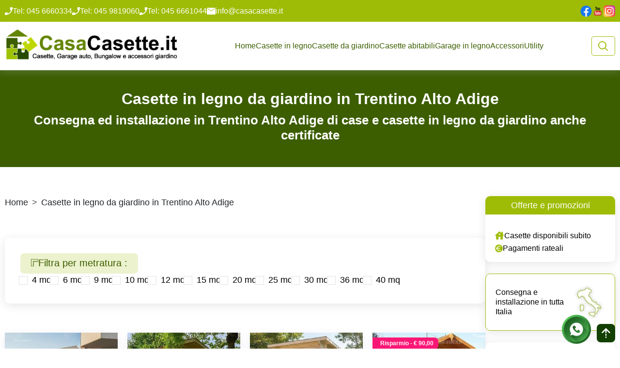

--- FILE ---
content_type: text/html; charset=UTF-8
request_url: https://www.casacasette.it/casette-in-legno-da-giardino-in-trentino-alto-adige/
body_size: 12037
content:

<!DOCTYPE html>
<html lang="it">
	<head>
		
		
			
		
		<meta charset="UTF-8">
		<meta http-equiv="X-UA-Compatible" content="IE=edge">
		<meta name="viewport" content="width=device-width, initial-scale=1.0">
		<title>   Casette in legno da giardino in Trentino Alto Adige  | CasaCasette
</title>
					<meta name="description" content="Consegniamo ed installiamo in tutta la regione Trentino Alto Adige ed in tutta Italia case, casette e casine in legno. Preventivi gratuiti.">
			<meta property="og:description" content="Consegniamo ed installiamo in tutta la regione Trentino Alto Adige ed in tutta Italia case, casette e casine in legno. Preventivi gratuiti."/>
		

		
						
				
		         <meta property="og:title" content="Casette in legno da giardino in Trentino Alto Adige  "/>
            <meta property="og:image" content="https://www.casacasette.it/storage/category/casette-in-legno.jpg" />
      <meta property="og:image:width" content="1200" />
      <meta property="og:image:height" content="630" />
      
         <link rel="next" href="https://www.casacasette.it/casette-in-legno-da-giardino-in-trentino-alto-adige/page/2/" />
   
         <meta property="og:image" content="https://www.casacasette.it/storage/category_seo/Casetta-in-legno-Bologna-3x3.jpg">
            <meta property="og:image" content="https://www.casacasette.it/storage/category_seo/Casetta-in-legno-Verona-3x25-1.jpg">
            <meta property="og:image" content="https://www.casacasette.it/storage/category_seo/Casetta-in-legno-Pesaro-3x25-+-portic.-1.jpg">
   


  		<meta property="og:type" content="website"/>
		<meta property="og:url" content="https://www.casacasette.it/casette-in-legno-da-giardino-in-trentino-alto-adige/"/>
		<meta property="og:site_name" content="CasaCasette"/>

				
		<link rel="canonical" href="https://www.casacasette.it/casette-in-legno-da-giardino-in-trentino-alto-adige/">
				<!--favicon-->
		<link rel="icon" type="image/x-icon" href="https://www.casacasette.it/storage/media/90Ycvg54cwmx6JZo3EVFnKPdchycOUBMojPiVfX4.ico">

		<!-- bootstrap -->

		<link rel="preload" as="style" href="https://cdnjs.cloudflare.com/ajax/libs/bootstrap/5.3.3/css/bootstrap.min.css" onload="this.onload=null;this.rel='stylesheet';">
		<noscript>
		<link rel="stylesheet" href="https://cdnjs.cloudflare.com/ajax/libs/bootstrap/5.3.3/css/bootstrap.min.css">
		</noscript>


		<script src="https://cdnjs.cloudflare.com/ajax/libs/fontfaceobserver/2.1.0/fontfaceobserver.standalone.js" defer></script>


		<!-- owl -->
		
		 <!-- Async load Owl Carousel core CSS -->
<link rel="preload" href="https://cdnjs.cloudflare.com/ajax/libs/OwlCarousel2/2.3.4/assets/owl.carousel.min.css" as="style" onload="this.onload=null;this.rel='stylesheet'">
<noscript><link rel="stylesheet" href="https://cdnjs.cloudflare.com/ajax/libs/OwlCarousel2/2.3.4/assets/owl.carousel.min.css"></noscript>

<!-- Async load Owl Carousel default theme CSS -->
<link rel="preload" href="https://cdnjs.cloudflare.com/ajax/libs/OwlCarousel2/2.3.4/assets/owl.theme.default.min.css" as="style" onload="this.onload=null;this.rel='stylesheet'">
<noscript><link rel="stylesheet" href="https://cdnjs.cloudflare.com/ajax/libs/OwlCarousel2/2.3.4/assets/owl.theme.default.min.css"></noscript>

		<!-- lightgalleryjs -->
		
		<!-- my style -->
        <link rel="stylesheet" href="https://www.casacasette.it/new/css/style.min.css">
		
		
		<script src="https://static.elfsight.com/platform/platform.js" async></script>
		
	</head>
	<body>
		<!-- Google Tag Manager (noscript) -->
			<noscript><iframe src="https://www.googletagmanager.com/ns.html?id=GTM-KVTTZ9H"
			height="0" width="0" style="display:none;visibility:hidden"></iframe></noscript>
		<!-- End Google Tag Manager (noscript) -->

        <div class="fixed-btn"><a href="https://wa.me/393770918432" target="_blank" class="whatsapp" title="Contattaci su WhatsApp" rel="nofollow"><img src="https://www.casacasette.it/new/images/whatsapp.png" alt="Whatsapp CasaCasette"></a></div>
		<header id="header">
			<div class="headtop">
				<div class="container g20">
					<div class="wrapper">
						<ul class="lefttop d-none d-lg-flex">
															<li><img src="https://www.casacasette.it/new/images/phone-icon.svg" alt="Telefono CasaCasette"><a href="tel:0456660334" rel="nofollow">Tel: 045 6660334</a></li>
																						<li><img src="https://www.casacasette.it/new/images/phone-icon.svg" alt="Telefono CasaCasette"><a href="tel:0459819060" rel="nofollow">Tel:  045 9819060</a></li>
														<li><img src="https://www.casacasette.it/new/images/phone-icon.svg" alt="Telefono CasaCasette"><a href="tel:0456661044" rel="nofollow">Tel: 045 6661044</a></li>
							<li><img src="https://www.casacasette.it/new/images/mail-icon.svg" alt="Email CasaCasette"><a href="mailto:info@casacasette.it" rel="nofollow">info@casacasette.it</a></li>
						</ul>
						<div class="lefttop d-lg-none d-flex dropdown">
							<button class="dropdown-toggle" type="button" data-bs-toggle="dropdown" aria-expanded="false">
								Contatto rapido
							</button>
							<ul class="dropdown-menu">
																	<li><a href="tel:0456660334" rel="nofollow" class="dropdown-item"><img src="https://www.casacasette.it/new/images/phone-icon.svg" alt="Telefono CasaCasette"> Tel: 045 6660334</a></li>
																									<li><a href="tel:0459819060" rel="nofollow" class="dropdown-item"><img src="https://www.casacasette.it/new/images/phone-icon.svg" alt="Telefono CasaCasette"> Tel:  045 9819060</a></li>
																<li><a href="tel:0456661044" rel="nofollow" class="dropdown-item"><img src="https://www.casacasette.it/new/images/phone-icon.svg" alt="Telefono CasaCasette"> Tel: 045 6661044</a></li>
								<li><a href="mailto:info@casacasette.it" rel="nofollow" class="dropdown-item"><img src="https://www.casacasette.it/new/images/mail-icon.svg" alt="Email CasaCasette"> info@casacasette.it</a></li>
							</ul>
						</div>

						<ul class="righttop">
							<li><a href="https://www.facebook.com/casetteinlegnopergiardino/" rel="nofollow" target="_blank"><img src="https://www.casacasette.it/new/images/facebook-icon.png" alt="CasaCasette Facebook"></a></li>
							<li><a href="https://www.youtube.com/channel/UC725b3C6lFjSwbMf9LwBxDg" rel="nofollow" target="_blank"><img src="https://www.casacasette.it/new/images/youtube-icon.png" alt="CasaCasette Youtube"></a></li>
							<li><a href="https://www.instagram.com/casacasette/" rel="nofollow" target="_blank"><img src="https://www.casacasette.it/new/images/instagram-icon.png" alt="CasaCasette Instagram"></a></li>
						</ul>
					</div>
				</div>
			</div>
			<div class="headmain">
				<div class="container g20">
					<nav class="navbar navbar-expand-xl">
					  <a class="navbar-brand" href="https://www.casacasette.it/">
													<img src="https://www.casacasette.it/storage/media/ZhsUmzAiPZxr1rBm2io0Pbwvl4um0gS5zFFzHcxB.png" alt="CasaCasette" >
											  </a>
						<button class="navbar-toggler" type="button" data-bs-toggle="collapse" data-bs-target="#navbarSupportedContent" aria-controls="navbarSupportedContent" aria-expanded="false" aria-label="Toggle navigation">
								<span class="navbar-toggler-icon"></span>
						</button>
					  <div class="collapse navbar-collapse" id="navbarSupportedContent">
							<ul class="navbar-nav mx-auto mb-2 mb-lg-0">
								<li class="nav-item">
									<a class="nav-link active" aria-current="page" href="https://www.casacasette.it/">Home</a>
								</li>
																																														<li class="nav-item dropdown">
												<a class="nav-link dropdown-toggle" href="https://www.casacasette.it/casette-in-legno-da-giardino/">
													Casette in legno
												</a>
												<ul class="dropdown-menu">
																											<li><a class="dropdown-item" href="https://www.casacasette.it/casette-in-legno-da-giardino/casette-in-legno-28mm/">Casette economiche 28mm</a></li>
																											<li><a class="dropdown-item" href="https://www.casacasette.it/casette-in-legno-da-giardino/casette-in-legno-35mm/">Casette da giardino 35mm</a></li>
																											<li><a class="dropdown-item" href="https://www.casacasette.it/casette-in-legno-da-giardino/casette-in-legno-45mm/">Casette grandi da giardino 45mm</a></li>
																											<li><a class="dropdown-item" href="https://www.casacasette.it/casette-in-legno-da-giardino/casette-coibentate/">Casette coibentate</a></li>
																											<li><a class="dropdown-item" href="https://www.casacasette.it/casette-in-legno-da-giardino/chioschi/">Chioschi</a></li>
																											<li><a class="dropdown-item" href="https://www.casacasette.it/casette-in-legno-da-giardino/carport/">Carport</a></li>
																											<li><a class="dropdown-item" href="https://www.casacasette.it/casette-in-legno-da-giardino/tettoie-in-legno/">Tettoie in legno</a></li>
																											<li><a class="dropdown-item" href="https://www.casacasette.it/casette-in-legno-da-giardino/casette-in-legno-per-bambini/">Casette per bambini</a></li>
																											<li><a class="dropdown-item" href="https://www.casacasette.it/casette-in-legno-da-giardino/legnaia-in-legno/">Legnaia in legno</a></li>
																											<li><a class="dropdown-item" href="https://www.casacasette.it/casette-in-legno-da-giardino/casette-su-misura/">Casette su misura</a></li>
																											<li><a class="dropdown-item" href="https://www.casacasette.it/casette-in-legno-da-giardino/casette-per-camping/">Casette per Camping</a></li>
																											<li><a class="dropdown-item" href="https://www.casacasette.it/casette-in-legno-da-giardino/casette-da-giardino-moderne/">Casette da giardino moderne</a></li>
																											<li><a class="dropdown-item" href="https://www.casacasette.it/casette-in-legno-da-giardino/box-cavalli/">Box cavalli</a></li>
																									</ul>
											</li>
																																								<li class="nav-item">
												<a class="nav-link active" aria-current="page" href="https://www.casacasette.it/casette-da-giardino/">Casette da giardino</a>
											</li>
																																								<li class="nav-item">
												<a class="nav-link active" aria-current="page" href="https://www.casacasette.it/prefabbricati-in-legno/">Casette abitabili</a>
											</li>
																																								<li class="nav-item">
												<a class="nav-link active" aria-current="page" href="https://www.casacasette.it/garage-in-legno/">Garage in legno</a>
											</li>
																																			<li class="nav-item dropdown">
									<a class="nav-link dropdown-toggle" href="https://www.casacasette.it/accessori/">
										Accessori
									</a>
									<ul class="dropdown-menu right-side">
                                                                                										    <li><a class="dropdown-item" href="https://www.casacasette.it/accessori/impregnante-per-casette-in-legno/">Impregnante per casette in legno</a></li>
                                        										    <li><a class="dropdown-item" href="https://www.casacasette.it/accessori/tegole/">Tegole canadesi per casette in legno</a></li>
                                        										    <li><a class="dropdown-item" href="https://www.casacasette.it/accessori/guaina-ardesiata/">Guaina ardesiata</a></li>
                                        										    <li><a class="dropdown-item" href="https://www.casacasette.it/accessori/verande/">Verande per casette in legno e case prefabbricate</a></li>
                                        										    <li><a class="dropdown-item" href="https://www.casacasette.it/accessori/telaio/">Telaio per casette in legno</a></li>
                                        										    <li><a class="dropdown-item" href="https://www.casacasette.it/accessori/grondaie/">Grondaie</a></li>
                                        										    <li><a class="dropdown-item" href="https://www.casacasette.it/accessori/coibentazione-tetto/">Coibentazione tetto</a></li>
                                        										    <li><a class="dropdown-item" href="https://www.casacasette.it/accessori/fioriere/">Fioriere</a></li>
                                        										    <li><a class="dropdown-item" href="https://www.casacasette.it/accessori/scossaline/">Scossaline</a></li>
                                        										    <li><a class="dropdown-item" href="https://www.casacasette.it/accessori/tetto-in-lamiera/">Tetto in lamiera grecata</a></li>
                                        										    <li><a class="dropdown-item" href="https://www.casacasette.it/accessori/vernice-protettiva/">Vernice protettiva</a></li>
                                        										    <li><a class="dropdown-item" href="https://www.casacasette.it/accessori/copricolmo/">Copricolmo</a></li>
                                        										    <li><a class="dropdown-item" href="https://www.casacasette.it/accessori/assito-tetto-per-carport/">Assito Tetto per carport</a></li>
                                        									</ul>
								</li>
								<li class="nav-item dropdown">
									<a class="nav-link dropdown-toggle" href="https://www.casacasette.it/utility/">Utility</a>
                                    <ul class="dropdown-menu right-side">
                                                                                										    <li><a class="dropdown-item" href="https://www.casacasette.it/utility/coibentare-una-casetta-in-legno-da-giardino/">Coibentare una casetta in legno da giardino</a></li>
                                        										    <li><a class="dropdown-item" href="https://www.casacasette.it/utility/montaggio-tegole-canadesi/">Montaggio tegole canadesi</a></li>
                                        										    <li><a class="dropdown-item" href="https://www.casacasette.it/utility/realizzazione-di-una-platea-per-casetta-piccola/">Realizzazione di una platea per casetta piccola</a></li>
                                        										    <li><a class="dropdown-item" href="https://www.casacasette.it/utility/sostituire-il-vetro-di-una-casetta-in-legno/">Sostituire il vetro di una casetta in legno</a></li>
                                        										    <li><a class="dropdown-item" href="https://www.casacasette.it/utility/realizzare-la-coibentazione-tetto/">Realizzare la coibentazione tetto</a></li>
                                        										    <li><a class="dropdown-item" href="https://www.casacasette.it/utility/come-leggere-la-scheda-di-montaggio/">Come leggere la scheda di montaggio</a></li>
                                        										    <li><a class="dropdown-item" href="https://www.casacasette.it/utility/come-realizzare-fondazione-per-casetta-abitabile/">Come realizzare la fondazione per la casetta abitabile</a></li>
                                        										    <li><a class="dropdown-item" href="https://www.casacasette.it/utility/montaggio-dei-tiranti-di-bloccaggio/">Montaggio dei tiranti di bloccaggio</a></li>
                                        									</ul>
								</li>
							</ul>
							<div class="buttonwrap">
								<!-- <button type="button" class="button">Contattaci</button> -->
								<div class="button-bordered">
									<div class="search-toggle closed">
										<button class="search-icon icon-search"><img src="https://www.casacasette.it/new/images/search-icon.svg" alt="Motore Ricerca CasaCasette"></button>
										<button class="search-icon icon-close"><img src="https://www.casacasette.it/new/images/close-icon.svg" alt="Chiudi Motore Ricerca CasaCasette"></button>
									</div>
									<div class="search-container">
										<form action="https://www.casacasette.it/search/" method="GET" class="d-flex">
											<input type="text" name="search" id="search-terms-mobile" class="form-control search-terms" placeholder="Cerca..." value="" />
											<button type="submit" class="search-icon button"><img src="https://www.casacasette.it/new/images/search-icon.svg" alt="Motore Ricerca CasaCasette"></button>
										</form>
										<div id="search-results-mobile" class="search-results-div">
										</div>
									</div>
								</div>
							</div>
					  </div>
					</nav>
				</div>
			</div>
			<div class="headmobile">
				<a class="navbar-brand" href="https://www.casacasette.it/">
											<img src="https://www.casacasette.it/storage/media/ZhsUmzAiPZxr1rBm2io0Pbwvl4um0gS5zFFzHcxB.png" alt="CasaCasette">
									</a>
				<div class="d-flex align-items-center gap-3">
					<button class="navbar-toggler" type="button" data-bs-toggle="offcanvas" data-bs-target="#offcanvasNavbar" aria-controls="offcanvasNavbar" aria-label="Toggle navigation">
						<svg  xmlns="http://www.w3.org/2000/svg"  width="30"  height="30"  viewBox="0 0 24 24"  fill="none"  stroke="#9EBC05"  stroke-width="2"  stroke-linecap="round"  stroke-linejoin="round"  class="icon icon-tabler icons-tabler-outline icon-tabler-menu-2"><path stroke="none" d="M0 0h24v24H0z" fill="none"/><path d="M4 6l16 0" /><path d="M4 12l16 0" /><path d="M4 18l16 0" /></svg>
					</button>
					<div class="offcanvas offcanvas-start" tabindex="-1" id="offcanvasNavbar" aria-labelledby="offcanvasNavbarLabel">
						<div class="offcanvas-header">
							<a class="navbar-brand" href="#">
								<img src="https://www.casacasette.it/new/images/casacasette-logo.svg" alt="CasaCasette">
							</a>
							<button type="button" class="btn-close" data-bs-dismiss="offcanvas" aria-label="Close"></button>
						</div>
						<div class="offcanvas-body">
							<ul class="navbar-nav justify-content-end flex-grow-1 pe-3">
								<li class="nav-item">
									<a class="nav-link active" aria-current="page" href="https://www.casacasette.it/">Home</a>
								</li>
																																						<li class="nav-item dropdown">

                                                <a class="nav-link" href="https://www.casacasette.it/casette-in-legno-da-giardino/">
                                                    Casette in legno
                                                </a>
                                                <buttn class="dropdown-toggle" href="https://www.casacasette.it/casette-in-legno-da-giardino/" role="button" data-bs-toggle="dropdown" aria-expanded="false">
                                                <svg  xmlns="http://www.w3.org/2000/svg"  width="24"  height="24"  viewBox="0 0 24 24"  fill="currentColor"  class="icon icon-tabler icons-tabler-filled icon-tabler-caret-down"><path stroke="none" d="M0 0h24v24H0z" fill="none"/><path d="M18 9c.852 0 1.297 .986 .783 1.623l-.076 .084l-6 6a1 1 0 0 1 -1.32 .083l-.094 -.083l-6 -6l-.083 -.094l-.054 -.077l-.054 -.096l-.017 -.036l-.027 -.067l-.032 -.108l-.01 -.053l-.01 -.06l-.004 -.057v-.118l.005 -.058l.009 -.06l.01 -.052l.032 -.108l.027 -.067l.07 -.132l.065 -.09l.073 -.081l.094 -.083l.077 -.054l.096 -.054l.036 -.017l.067 -.027l.108 -.032l.053 -.01l.06 -.01l.057 -.004l12.059 -.002z" /></svg>
                                                </buttn>

												<ul class="dropdown-menu">
																											<li><a class="dropdown-item" href="https://www.casacasette.it/casette-in-legno-da-giardino/casette-in-legno-28mm/">Casette economiche 28mm</a></li>
																											<li><a class="dropdown-item" href="https://www.casacasette.it/casette-in-legno-da-giardino/casette-in-legno-35mm/">Casette da giardino 35mm</a></li>
																											<li><a class="dropdown-item" href="https://www.casacasette.it/casette-in-legno-da-giardino/casette-in-legno-45mm/">Casette grandi da giardino 45mm</a></li>
																											<li><a class="dropdown-item" href="https://www.casacasette.it/casette-in-legno-da-giardino/casette-coibentate/">Casette coibentate</a></li>
																											<li><a class="dropdown-item" href="https://www.casacasette.it/casette-in-legno-da-giardino/chioschi/">Chioschi</a></li>
																											<li><a class="dropdown-item" href="https://www.casacasette.it/casette-in-legno-da-giardino/carport/">Carport</a></li>
																											<li><a class="dropdown-item" href="https://www.casacasette.it/casette-in-legno-da-giardino/tettoie-in-legno/">Tettoie in legno</a></li>
																											<li><a class="dropdown-item" href="https://www.casacasette.it/casette-in-legno-da-giardino/casette-in-legno-per-bambini/">Casette per bambini</a></li>
																											<li><a class="dropdown-item" href="https://www.casacasette.it/casette-in-legno-da-giardino/legnaia-in-legno/">Legnaia in legno</a></li>
																											<li><a class="dropdown-item" href="https://www.casacasette.it/casette-in-legno-da-giardino/casette-su-misura/">Casette su misura</a></li>
																											<li><a class="dropdown-item" href="https://www.casacasette.it/casette-in-legno-da-giardino/casette-per-camping/">Casette per Camping</a></li>
																											<li><a class="dropdown-item" href="https://www.casacasette.it/casette-in-legno-da-giardino/casette-da-giardino-moderne/">Casette da giardino moderne</a></li>
																											<li><a class="dropdown-item" href="https://www.casacasette.it/casette-in-legno-da-giardino/box-cavalli/">Box cavalli</a></li>
																									</ul>
											</li>
																																								<li class="nav-item">
												<a class="nav-link active" aria-current="page" href="https://www.casacasette.it/casette-da-giardino/">Casette da giardino</a>
											</li>
																																								<li class="nav-item">
												<a class="nav-link active" aria-current="page" href="https://www.casacasette.it/prefabbricati-in-legno/">Casette abitabili</a>
											</li>
																																								<li class="nav-item">
												<a class="nav-link active" aria-current="page" href="https://www.casacasette.it/garage-in-legno/">Garage in legno</a>
											</li>
																																			<li class="nav-item dropdown">
									<a class="nav-link" href="https://www.casacasette.it/accessori/">
										Accessori
									</a>
																		<buttn class="dropdown-toggle" href="https://www.casacasette.it/garage-in-legno/" role="button" data-bs-toggle="dropdown" aria-expanded="false">
										<svg  xmlns="http://www.w3.org/2000/svg"  width="24"  height="24"  viewBox="0 0 24 24"  fill="currentColor"  class="icon icon-tabler icons-tabler-filled icon-tabler-caret-down"><path stroke="none" d="M0 0h24v24H0z" fill="none"/><path d="M18 9c.852 0 1.297 .986 .783 1.623l-.076 .084l-6 6a1 1 0 0 1 -1.32 .083l-.094 -.083l-6 -6l-.083 -.094l-.054 -.077l-.054 -.096l-.017 -.036l-.027 -.067l-.032 -.108l-.01 -.053l-.01 -.06l-.004 -.057v-.118l.005 -.058l.009 -.06l.01 -.052l.032 -.108l.027 -.067l.07 -.132l.065 -.09l.073 -.081l.094 -.083l.077 -.054l.096 -.054l.036 -.017l.067 -.027l.108 -.032l.053 -.01l.06 -.01l.057 -.004l12.059 -.002z" /></svg>
									</buttn>
									<ul class="dropdown-menu">
																				    <li><a class="dropdown-item" href="https://www.casacasette.it/accessori/impregnante-per-casette-in-legno/">Impregnante per casette in legno</a></li>
                                        										    <li><a class="dropdown-item" href="https://www.casacasette.it/accessori/tegole/">Tegole canadesi per casette in legno</a></li>
                                        										    <li><a class="dropdown-item" href="https://www.casacasette.it/accessori/guaina-ardesiata/">Guaina ardesiata</a></li>
                                        										    <li><a class="dropdown-item" href="https://www.casacasette.it/accessori/verande/">Verande per casette in legno e case prefabbricate</a></li>
                                        										    <li><a class="dropdown-item" href="https://www.casacasette.it/accessori/telaio/">Telaio per casette in legno</a></li>
                                        										    <li><a class="dropdown-item" href="https://www.casacasette.it/accessori/grondaie/">Grondaie</a></li>
                                        										    <li><a class="dropdown-item" href="https://www.casacasette.it/accessori/coibentazione-tetto/">Coibentazione tetto</a></li>
                                        										    <li><a class="dropdown-item" href="https://www.casacasette.it/accessori/fioriere/">Fioriere</a></li>
                                        										    <li><a class="dropdown-item" href="https://www.casacasette.it/accessori/scossaline/">Scossaline</a></li>
                                        										    <li><a class="dropdown-item" href="https://www.casacasette.it/accessori/tetto-in-lamiera/">Tetto in lamiera grecata</a></li>
                                        										    <li><a class="dropdown-item" href="https://www.casacasette.it/accessori/vernice-protettiva/">Vernice protettiva</a></li>
                                        										    <li><a class="dropdown-item" href="https://www.casacasette.it/accessori/copricolmo/">Copricolmo</a></li>
                                        										    <li><a class="dropdown-item" href="https://www.casacasette.it/accessori/assito-tetto-per-carport/">Assito Tetto per carport</a></li>
                                        
									</ul>
								</li>
								<li class="nav-item">
									<a class="nav-link" href="https://www.casacasette.it/utility/">Utility</a>
								</li>
							</ul>
						</div>
					</div>
					<div class="buttonwrap">
						<div class="button-bordered">
							<div class="search-toggle closed">
								<button class="search-icon icon-search"><img src="https://www.casacasette.it/new/images/search-icon.svg" alt="Motore Ricerca CasaCasette"></button>
								<button class="search-icon icon-close"><img src="https://www.casacasette.it/new/images/close-icon.svg" alt="Chiudi Motore Ricerca CasaCasette"></button>
							</div>
							<div class="search-container">
								<form action="https://www.casacasette.it/search/" method="GET" class="d-flex">
									<input type="text" name="search" id="search-terms" class="form-control search-terms" placeholder="Cerca..." value="" autocomplete="false" spellcheck="false" aria-autocomplete="none"/>
									<button type="submit" class="search-icon button"><img src="https://www.casacasette.it/new/images/search-icon.svg" alt="Motore Ricerca CasaCasette"></button>
								</form>
								<div id="search-results" class="search-results-div">
								</div>
							</div>
						</div>
					</div>
				</div>
			</div>
			<div class="headup">
							</div>
		</header>
        <div class="back_top">
            <div id="topbox" class="button show">
                <svg  xmlns="http://www.w3.org/2000/svg"  width="30"  height="30"  viewBox="0 0 24 24"  fill="none"  stroke="currentColor"  stroke-width="2"  stroke-linecap="round"  stroke-linejoin="round"  class="icon icon-tabler icons-tabler-outline icon-tabler-arrow-up-dashed"><path stroke="none" d="M0 0h24v24H0z" fill="none"/><path d="M12 5v6m0 3v1.5m0 3v.5" /><path d="M18 11l-6 -6" /><path d="M6 11l6 -6" /></svg>
            </div>
        </div>
		<main>
			<style>

   .card-img-top-category {
    display: block;
    width: 100%;           /* ensures it scales to container width */
    max-width: 300px;      /* limit maximum width */
    max-height: 300px;     /* limit maximum height */
    object-fit: cover;     /* crop if needed to fill the container */

}
</style>

<section class="pagebanner">
   <div class="container g20">
      <div class="row">
         <div class="col-12">
            <div class="headertext">
               <h1>Casette in legno da giardino in Trentino Alto Adige </h1>
               <h2>Consegna ed installazione in Trentino Alto Adige di case e casette in legno da giardino anche certificate</h2>
            </div>
         </div>
      </div>
   </div>
</section>

<section class="categorypage">
   <div class="container g20">
      <div class="row">
         <div class="col-12">
            <div class="wrapper">
               <div class="maincontent">
                  <div class="row">
                     <div class="col-12">
                        <nav style="--bs-breadcrumb-divider: '>';" aria-label="breadcrumb">
                           <ol class="breadcrumb">
                              <li class="breadcrumb-item"><a href="https://www.casacasette.it/">Home</a></li>
                              <li class="breadcrumb-item active" aria-current="page">Casette in legno da giardino in Trentino Alto Adige</li>
                           </ol>
                        </nav>
                     </div>
                                                                        <div class="content mb-4">
                              
                           </div>
                                                                                                               

                     <div class="col-12">
                                                    
                           <div class="filter">
                              <button class="button" type="button" data-bs-toggle="collapse" data-bs-target="#collapseExample" aria-expanded="false" aria-controls="collapseExample">
                              <div id="filter-icon" data-img="https://www.casacasette.it/new/images/filter-icon.svg" data-alt='Filtro Metratura MQ'> </div>
                              Filtra per metratura :
                              </button>
                              <div class="collapse show" id="collapseExample">
                                 <ul class="filteroption" style="min-height: 30px;">
                                                                           <li>
                                          <div class="form-check">
                                             <label class="form-check-label" for="size_1">
                                             <input class="form-check-input" type="checkbox" value="1" id="size_1" onchange="sizeChange(this)">
                                             4 mq
                                             </label>
                                          </div>
                                       </li>

                                                                           <li>
                                          <div class="form-check">
                                             <label class="form-check-label" for="size_2">
                                             <input class="form-check-input" type="checkbox" value="2" id="size_2" onchange="sizeChange(this)">
                                             6 mq
                                             </label>
                                          </div>
                                       </li>

                                                                           <li>
                                          <div class="form-check">
                                             <label class="form-check-label" for="size_4">
                                             <input class="form-check-input" type="checkbox" value="4" id="size_4" onchange="sizeChange(this)">
                                             9 mq
                                             </label>
                                          </div>
                                       </li>

                                                                           <li>
                                          <div class="form-check">
                                             <label class="form-check-label" for="size_6">
                                             <input class="form-check-input" type="checkbox" value="6" id="size_6" onchange="sizeChange(this)">
                                             10 mq
                                             </label>
                                          </div>
                                       </li>

                                                                           <li>
                                          <div class="form-check">
                                             <label class="form-check-label" for="size_5">
                                             <input class="form-check-input" type="checkbox" value="5" id="size_5" onchange="sizeChange(this)">
                                             12 mq
                                             </label>
                                          </div>
                                       </li>

                                                                           <li>
                                          <div class="form-check">
                                             <label class="form-check-label" for="size_7">
                                             <input class="form-check-input" type="checkbox" value="7" id="size_7" onchange="sizeChange(this)">
                                             15 mq
                                             </label>
                                          </div>
                                       </li>

                                                                           <li>
                                          <div class="form-check">
                                             <label class="form-check-label" for="size_8">
                                             <input class="form-check-input" type="checkbox" value="8" id="size_8" onchange="sizeChange(this)">
                                             20 mq
                                             </label>
                                          </div>
                                       </li>

                                                                           <li>
                                          <div class="form-check">
                                             <label class="form-check-label" for="size_10">
                                             <input class="form-check-input" type="checkbox" value="10" id="size_10" onchange="sizeChange(this)">
                                             25 mq
                                             </label>
                                          </div>
                                       </li>

                                                                           <li>
                                          <div class="form-check">
                                             <label class="form-check-label" for="size_9">
                                             <input class="form-check-input" type="checkbox" value="9" id="size_9" onchange="sizeChange(this)">
                                             30 mq
                                             </label>
                                          </div>
                                       </li>

                                                                           <li>
                                          <div class="form-check">
                                             <label class="form-check-label" for="size_11">
                                             <input class="form-check-input" type="checkbox" value="11" id="size_11" onchange="sizeChange(this)">
                                             36 mq
                                             </label>
                                          </div>
                                       </li>

                                                                           <li>
                                          <div class="form-check">
                                             <label class="form-check-label" for="size_12">
                                             <input class="form-check-input" type="checkbox" value="12" id="size_12" onchange="sizeChange(this)">
                                             40 mq
                                             </label>
                                          </div>
                                       </li>

                                                                     </ul>
                              </div>
                           </div>
                                                <section class="products">
                           <div class="row" style="--bs-gutter-y: 20px;" id="products_list_div">
                                                                                                   <div class="col-xl-3 col-md-4 col-6">
                                        <a href="https://www.casacasette.it/casetta-novara-1-5x1-2/">
                                            <div class="card product">
                                                <div class="product-head" >
                                                                                                        
                                                                                                            <img src="https://www.casacasette.it/storage/featured_image_thumbnail/Casetta-Novara-15x12-accessorio.jpg" class="card-img-top-category" alt="Casetta modello Novara misure 15x12 accessorio" title="Casetta Novara 15x12 accessorio">
                                                                                                                                                                <div class="productbottom text-uppercase">Pronta consegna</div>
                                                                                                    </div>
                                                <div class="product-body">

                                                    <div class="h4 prodname">Casetta Novara 1,5x1,2</div>

                                                    <div class="prodprice">
                                                                                                                <span class="price-line-through"><br></span>
                                                                                                                                                                        <strong class="price ">€ 990,00</strong>
                                                                                                            </div>
                                                    <button class="button" type="button">Dettagli prodotto</button>
                                                </div>
                                            </div>
                                        </a>
                                    </div>
                                                                     <div class="col-xl-3 col-md-4 col-6">
                                        <a href="https://www.casacasette.it/casetta-cremona-1-5x2/">
                                            <div class="card product">
                                                <div class="product-head" >
                                                                                                        
                                                                                                            <img src="https://www.casacasette.it/storage/featured_image_thumbnail/Casetta-in-legno-Cremona-15x2.jpg" class="card-img-top-category" alt="Casetta in legno modello Cremona misure 15x2" title="Casetta in legno Cremona 15x2">
                                                                                                                                                        </div>
                                                <div class="product-body">

                                                    <div class="h4 prodname">Casetta Cremona 1,5x2</div>

                                                    <div class="prodprice">
                                                                                                                <span class="price-line-through"><br></span>
                                                                                                                                                                        <strong class="price ">€ 1.370,00</strong>
                                                                                                            </div>
                                                    <button class="button" type="button">Dettagli prodotto</button>
                                                </div>
                                            </div>
                                        </a>
                                    </div>
                                                                     <div class="col-xl-3 col-md-4 col-6">
                                        <a href="https://www.casacasette.it/casetta-friuli-2x1-5/">
                                            <div class="card product">
                                                <div class="product-head" >
                                                                                                        
                                                                                                            <img src="https://www.casacasette.it/storage/featured_image_thumbnail/Casetta-Friuli-2x15-28mm.jpg" class="card-img-top-category" alt="Casetta modello Friuli misure 2x15 28mm" title="Casetta Friuli 2x15 28mm">
                                                                                                                                                        </div>
                                                <div class="product-body">

                                                    <div class="h4 prodname">Casetta Friuli 2x1,5</div>

                                                    <div class="prodprice">
                                                                                                                <span class="price-line-through"><br></span>
                                                                                                                                                                        <strong class="price ">€ 1.230,00</strong>
                                                                                                            </div>
                                                    <button class="button" type="button">Dettagli prodotto</button>
                                                </div>
                                            </div>
                                        </a>
                                    </div>
                                                                     <div class="col-xl-3 col-md-4 col-6">
                                        <a href="https://www.casacasette.it/casetta-per-bambini-182x254/">
                                            <div class="card product">
                                                <div class="product-head" >
                                                                                                            <div class="prodctbadge">Risparmio - € 90,00</div>
                                                                                                        
                                                                                                            <img src="https://www.casacasette.it/storage/featured_image_thumbnail/Casetta-per-bambini-182x254-colore-miele-impregnante.jpg" class="card-img-top-category" alt="Casetta modello per bambini misure 182x254 colore miele impregnante" title="Casetta per bambini 182x254 colore miele impregnante">
                                                                                                                                                        </div>
                                                <div class="product-body">

                                                    <div class="h4 prodname">Casetta per bambini 182x254</div>

                                                    <div class="prodprice">
                                                                                                                <span class="price-line-through">€ 890,00</span>
                                                                                                                                                                        <strong class="price ">€ 800,00</strong>
                                                                                                            </div>
                                                    <button class="button" type="button">Dettagli prodotto</button>
                                                </div>
                                            </div>
                                        </a>
                                    </div>
                                                                     <div class="col-xl-3 col-md-4 col-6">
                                        <a href="https://www.casacasette.it/casetta-vicenza-2-2x2-2/">
                                            <div class="card product">
                                                <div class="product-head" >
                                                                                                            <div class="prodctbadge">Risparmio - € 60,00</div>
                                                                                                        
                                                                                                            <img src="https://www.casacasette.it/storage/featured_image_thumbnail/Casetta-Vicenza-22x22-accessori.jpg" class="card-img-top-category" alt="Casetta modello Vicenza misure 22x22 accessori lattoneria" title="Casetta Vicenza 22x22 accessori">
                                                                                                                                                        </div>
                                                <div class="product-body">

                                                    <div class="h4 prodname">Casetta Vicenza 2,2x2,2</div>

                                                    <div class="prodprice">
                                                                                                                <span class="price-line-through">€ 1.510,00</span>
                                                                                                                                                                        <strong class="price ">€ 1.450,00</strong>
                                                                                                            </div>
                                                    <button class="button" type="button">Dettagli prodotto</button>
                                                </div>
                                            </div>
                                        </a>
                                    </div>
                                                                     <div class="col-xl-3 col-md-4 col-6">
                                        <a href="https://www.casacasette.it/casetta-padova-2-4x2-4/">
                                            <div class="card product">
                                                <div class="product-head" >
                                                                                                            <div class="prodctbadge">Risparmio - € 120,00</div>
                                                                                                        
                                                                                                            <img src="https://www.casacasette.it/storage/featured_image_thumbnail/Casetta-in-legno-Padova-24x24.jpg" class="card-img-top-category" alt="Casetta in legno modello Padova misure 24x24" title="Casetta in legno Padova 24x24">
                                                                                                                                                        </div>
                                                <div class="product-body">

                                                    <div class="h4 prodname">Casetta Padova 2,4x2,4</div>

                                                    <div class="prodprice">
                                                                                                                <span class="price-line-through">€ 1.650,00</span>
                                                                                                                                                                        <strong class="price ">€ 1.530,00</strong>
                                                                                                            </div>
                                                    <button class="button" type="button">Dettagli prodotto</button>
                                                </div>
                                            </div>
                                        </a>
                                    </div>
                                                                     <div class="col-xl-3 col-md-4 col-6">
                                        <a href="https://www.casacasette.it/vittoria-cube-2-5x2-5/">
                                            <div class="card product">
                                                <div class="product-head" >
                                                                                                        
                                                                                                            <img src="https://www.casacasette.it/storage/featured_image_thumbnail/Casetta-in-legno-moderna-Vittoria-Cube-25x25.jpg" class="card-img-top-category" alt="Casetta in legno moderna Vittoria Cube misure 25x25" title="Casetta in legno moderna Vittoria Cube 25x25">
                                                                                                                                                        </div>
                                                <div class="product-body">

                                                    <div class="h4 prodname">Vittoria CUBE 2,5x2,5</div>

                                                    <div class="prodprice">
                                                                                                                <span class="price-line-through"><br></span>
                                                                                                                                                                        <strong class="price ">€ 3.290,00</strong>
                                                                                                            </div>
                                                    <button class="button" type="button">Dettagli prodotto</button>
                                                </div>
                                            </div>
                                        </a>
                                    </div>
                                                                     <div class="col-xl-3 col-md-4 col-6">
                                        <a href="https://www.casacasette.it/casetta-grosseto-2-5x2-5/">
                                            <div class="card product">
                                                <div class="product-head" >
                                                                                                            <div class="prodctbadge">Risparmio - € 60,00</div>
                                                                                                        
                                                                                                            <img src="https://www.casacasette.it/storage/featured_image_thumbnail/Casetta-Grosseto-25x25-tegole.jpg" class="card-img-top-category" alt="Casetta modello Grosseto misure 25x25 tegole verdi" title="Casetta Grosseto 25x25 tegole">
                                                                                                                                                                <div class="productbottom text-uppercase">Pronta consegna</div>
                                                                                                    </div>
                                                <div class="product-body">

                                                    <div class="h4 prodname">Casetta Grosseto 2,5x2,5</div>

                                                    <div class="prodprice">
                                                                                                                <span class="price-line-through">€ 1.880,00</span>
                                                                                                                                                                        <strong class="price ">€ 1.820,00</strong>
                                                                                                            </div>
                                                    <button class="button" type="button">Dettagli prodotto</button>
                                                </div>
                                            </div>
                                        </a>
                                    </div>
                                                                     <div class="col-xl-3 col-md-4 col-6">
                                        <a href="https://www.casacasette.it/casetta-trento-2x3/">
                                            <div class="card product">
                                                <div class="product-head" >
                                                                                                        
                                                                                                            <img src="https://www.casacasette.it/storage/featured_image_thumbnail/Casetta-Trento-2x3-doppia-falda.jpg" class="card-img-top-category" alt="Casetta modello Trento misure 2x3 doppia falda" title="Casetta Trento 2x3 doppia falda">
                                                                                                                                                        </div>
                                                <div class="product-body">

                                                    <div class="h4 prodname">Casetta Trento 2x3</div>

                                                    <div class="prodprice">
                                                                                                                <span class="price-line-through"><br></span>
                                                                                                                                                                        <strong class="price ">€ 1.780,00</strong>
                                                                                                            </div>
                                                    <button class="button" type="button">Dettagli prodotto</button>
                                                </div>
                                            </div>
                                        </a>
                                    </div>
                                                                     <div class="col-xl-3 col-md-4 col-6">
                                        <a href="https://www.casacasette.it/casetta-mantova-3x2/">
                                            <div class="card product">
                                                <div class="product-head" >
                                                                                                        
                                                                                                            <img src="https://www.casacasette.it/storage/featured_image_thumbnail/Casetta-in-legno-Mantova-3x2.jpg" class="card-img-top-category" alt="Casetta in legno modello Mantova misure 3x2" title="Casetta in legno Mantova 3x2">
                                                                                                                                                        </div>
                                                <div class="product-body">

                                                    <div class="h4 prodname">Casetta Mantova 3x2</div>

                                                    <div class="prodprice">
                                                                                                                <span class="price-line-through"><br></span>
                                                                                                                                                                        <strong class="price ">€ 1.570,00</strong>
                                                                                                            </div>
                                                    <button class="button" type="button">Dettagli prodotto</button>
                                                </div>
                                            </div>
                                        </a>
                                    </div>
                                                                     <div class="col-xl-3 col-md-4 col-6">
                                        <a href="https://www.casacasette.it/chiosco-smontabile-3x2/">
                                            <div class="card product">
                                                <div class="product-head" >
                                                                                                        
                                                                                                            <img src="https://www.casacasette.it/storage/featured_image_thumbnail/Chiosco-smontabile-in-legno-3x2.jpg" class="card-img-top-category" alt="Chiosco smontabile in legno misure 3x2" title="Chiosco smontabile in legno 3x2">
                                                                                                                                                        </div>
                                                <div class="product-body">

                                                    <div class="h4 prodname">Chiosco smontabile 3x2</div>

                                                    <div class="prodprice">
                                                                                                                <span class="price-line-through"><br></span>
                                                                                                                                                                        <strong class="price ">€ 1.940,00</strong>
                                                                                                            </div>
                                                    <button class="button" type="button">Dettagli prodotto</button>
                                                </div>
                                            </div>
                                        </a>
                                    </div>
                                                                     <div class="col-xl-3 col-md-4 col-6">
                                        <a href="https://www.casacasette.it/chiosco-fisso-3x2-5/">
                                            <div class="card product">
                                                <div class="product-head" >
                                                                                                        
                                                                                                            <img src="https://www.casacasette.it/storage/featured_image_thumbnail/Chiosco-fisso-3x25-spiaggia.jpg" class="card-img-top-category" alt="Chiosco fisso modello 3x25 spiaggia" title="Chiosco fisso 3x25 spiaggia">
                                                                                                                                                        </div>
                                                <div class="product-body">

                                                    <div class="h4 prodname">Chiosco fisso 3x2,5</div>

                                                    <div class="prodprice">
                                                                                                                <span class="price-line-through"><br></span>
                                                                                                                                                                        <strong class="price ">€ 2.480,00</strong>
                                                                                                            </div>
                                                    <button class="button" type="button">Dettagli prodotto</button>
                                                </div>
                                            </div>
                                        </a>
                                    </div>
                                                                     <div class="col-xl-3 col-md-4 col-6">
                                        <a href="https://www.casacasette.it/casetta-verona-3x2-5/">
                                            <div class="card product">
                                                <div class="product-head" >
                                                                                                            <div class="prodctbadge">Risparmio - € 50,00</div>
                                                                                                        
                                                                                                            <img src="https://www.casacasette.it/storage/featured_image_thumbnail/Casetta-Verona-3x25-finestra.jpg" class="card-img-top-category" alt="Casetta modello Verona misure 3x25 finestra scuretto" title="Casetta Verona 3x25 finestra">
                                                                                                                                                        </div>
                                                <div class="product-body">

                                                    <div class="h4 prodname">Casetta Verona 3x2,5</div>

                                                    <div class="prodprice">
                                                                                                                <span class="price-line-through">€ 2.030,00</span>
                                                                                                                                                                        <strong class="price ">€ 1.980,00</strong>
                                                                                                            </div>
                                                    <button class="button" type="button">Dettagli prodotto</button>
                                                </div>
                                            </div>
                                        </a>
                                    </div>
                                                                     <div class="col-xl-3 col-md-4 col-6">
                                        <a href="https://www.casacasette.it/casetta-pesaro-3x2-5-portic-1/">
                                            <div class="card product">
                                                <div class="product-head" >
                                                                                                            <div class="prodctbadge">Risparmio - € 290,00</div>
                                                                                                        
                                                                                                            <img src="https://www.casacasette.it/storage/featured_image_thumbnail/Casetta-in-legno-Pesaro-misure-3x25-+-portic.-1.jpg" class="card-img-top-category" alt="Casetta in legno Pesaro misure 3x25 + portic. 1" title="Casetta in legno Pesaro misure 3x25 + portic. 1">
                                                                                                                                                        </div>
                                                <div class="product-body">

                                                    <div class="h4 prodname">Casetta Pesaro 3x2,5 + portic. 1,20</div>

                                                    <div class="prodprice">
                                                                                                                <span class="price-line-through">€ 2.480,00</span>
                                                                                                                                                                        <strong class="price ">€ 2.190,00</strong>
                                                                                                            </div>
                                                    <button class="button" type="button">Dettagli prodotto</button>
                                                </div>
                                            </div>
                                        </a>
                                    </div>
                                                                     <div class="col-xl-3 col-md-4 col-6">
                                        <a href="https://www.casacasette.it/casetta-piacenza-3x2-5-portic-2-5/">
                                            <div class="card product">
                                                <div class="product-head" >
                                                                                                        
                                                                                                            <img src="https://www.casacasette.it/storage/featured_image_thumbnail/Casetta-Piacenza-3x25-+-portic.-25-colore-tortora-impregnante.jpg" class="card-img-top-category" alt="Casetta in legno modello Piacenza misure 3x25 + portic. 25 colore tortora impregnante" title="Casetta Piacenza 3x25 + portic. 25 colore tortora impregnante">
                                                                                                                                                        </div>
                                                <div class="product-body">

                                                    <div class="h4 prodname">Casetta Piacenza 3x2,5 + portic. 2,5</div>

                                                    <div class="prodprice">
                                                                                                                <span class="price-line-through"><br></span>
                                                                                                                                                                        <strong class="price ">€ 2.900,00</strong>
                                                                                                            </div>
                                                    <button class="button" type="button">Dettagli prodotto</button>
                                                </div>
                                            </div>
                                        </a>
                                    </div>
                                                                     <div class="col-xl-3 col-md-4 col-6">
                                        <a href="https://www.casacasette.it/casetta-rovigo-4x2-5-vani-2/">
                                            <div class="card product">
                                                <div class="product-head" >
                                                                                                        
                                                                                                            <img src="https://www.casacasette.it/storage/featured_image_thumbnail/Casetta-Rovigo-4x25-noce.jpg" class="card-img-top-category" alt="Casetta modello Rovigo misure 4x25 noce" title="Casetta Rovigo 4x25 noce">
                                                                                                                                                        </div>
                                                <div class="product-body">

                                                    <div class="h4 prodname">Casetta Rovigo 4x2,5 - vani 2</div>

                                                    <div class="prodprice">
                                                                                                                <span class="price-line-through"><br></span>
                                                                                                                                                                        <strong class="price ">€ 2.980,00</strong>
                                                                                                            </div>
                                                    <button class="button" type="button">Dettagli prodotto</button>
                                                </div>
                                            </div>
                                        </a>
                                    </div>
                                                                     <div class="col-xl-3 col-md-4 col-6">
                                        <a href="https://www.casacasette.it/casetta-palermo-2-5x3-4/">
                                            <div class="card product">
                                                <div class="product-head" >
                                                                                                            <div class="prodctbadge">Risparmio - € 70,00</div>
                                                                                                        
                                                                                                            <img src="https://www.casacasette.it/storage/featured_image_thumbnail/Casetta-in-legno-Palermo-25x34.jpg" class="card-img-top-category" alt="Casetta in legno modello Palermo misure 25x34" title="Casetta in legno Palermo 25x34">
                                                                                                                                                        </div>
                                                <div class="product-body">

                                                    <div class="h4 prodname">Casetta Palermo 2,5x3,4</div>

                                                    <div class="prodprice">
                                                                                                                <span class="price-line-through">€ 2.120,00</span>
                                                                                                                                                                        <strong class="price ">€ 2.050,00</strong>
                                                                                                            </div>
                                                    <button class="button" type="button">Dettagli prodotto</button>
                                                </div>
                                            </div>
                                        </a>
                                    </div>
                                                                     <div class="col-xl-3 col-md-4 col-6">
                                        <a href="https://www.casacasette.it/casetta-firenze-3-4x2-5/">
                                            <div class="card product">
                                                <div class="product-head" >
                                                                                                            <div class="prodctbadge">Risparmio - € 70,00</div>
                                                                                                        
                                                                                                            <img src="https://www.casacasette.it/storage/featured_image_thumbnail/Casetta-in-legno-Firenze-34x25.jpg" class="card-img-top-category" alt="Casetta in legno modello Firenze misure 34x25" title="Casetta in legno Firenze 34x25">
                                                                                                                                                        </div>
                                                <div class="product-body">

                                                    <div class="h4 prodname">Casetta Firenze 3,4x2,5</div>

                                                    <div class="prodprice">
                                                                                                                <span class="price-line-through">€ 2.120,00</span>
                                                                                                                                                                        <strong class="price ">€ 2.050,00</strong>
                                                                                                            </div>
                                                    <button class="button" type="button">Dettagli prodotto</button>
                                                </div>
                                            </div>
                                        </a>
                                    </div>
                                                                     <div class="col-xl-3 col-md-4 col-6">
                                        <a href="https://www.casacasette.it/preingresso-roulotte-3x2-7-veranda-9mq/">
                                            <div class="card product">
                                                <div class="product-head" >
                                                                                                        
                                                                                                            <img src="https://www.casacasette.it/storage/featured_image_thumbnail/preingresso-roulotte-3x27-veranda-9mq.jpg" class="card-img-top-category" alt="roulotte preingresso camping" title="preingresso roulotte 3x27 veranda 9mq">
                                                                                                                                                        </div>
                                                <div class="product-body">

                                                    <div class="h4 prodname">Preingresso Roulotte 3x2,7 + veranda 9mq</div>

                                                    <div class="prodprice">
                                                                                                                <span class="price-line-through"><br></span>
                                                                                                                                                                        <strong class="price ">€ 6.890,00</strong>
                                                                                                            </div>
                                                    <button class="button" type="button">Dettagli prodotto</button>
                                                </div>
                                            </div>
                                        </a>
                                    </div>
                                                                     <div class="col-xl-3 col-md-4 col-6">
                                        <a href="https://www.casacasette.it/preingresso-roulotte-6-2x3-7-tettoia-2-6/">
                                            <div class="card product">
                                                <div class="product-head" >
                                                                                                        
                                                                                                            <img src="https://www.casacasette.it/storage/featured_image_thumbnail/Preingresso-6,2x3,7-45mm-camping.jpg" class="card-img-top-category" alt="Preingresso roulotte misure 6,2x3,7 45mm camping" title="Preingresso 6,2x3,7 45mm camping">
                                                                                                                                                        </div>
                                                <div class="product-body">

                                                    <div class="h4 prodname">Preingresso Roulotte 6,2x3,7 + tettoia 2,6</div>

                                                    <div class="prodprice">
                                                                                                                <span class="price-line-through"><br></span>
                                                                                                                                                                        <!-- <strong class="price">Prezzo in preventivo</strong> -->
                                                                                                            </div>
                                                    <button class="button" type="button">Dettagli prodotto</button>
                                                </div>
                                            </div>
                                        </a>
                                    </div>
                                                                 <nav class="d-flex justify-items-center justify-content-between">
        <div class="d-flex justify-content-center text-center flex-fill d-sm-none  flex-column">
            <div>
                <p class="small text-muted">
                    Mostrando
                    <span class="fw-semibold">1</span>
                    di
                    <span class="fw-semibold">20</span>
                    di
                    <span class="fw-semibold">83</span>
                    risultati
                </p>
            </div>
            
            <ul class="pagination">
                
                
                                    <li class="page-item disabled" aria-disabled="true" aria-label="Precedente">
                        <span class="page-link" aria-hidden="true">&lsaquo;</span>
                    </li>
                                
                                    <li class="page-item active">
                                                    <span class="page-link">1</span>
                                            </li>
                                    <li class="page-item ">
                                                    <a class="page-link" href="https://www.casacasette.it/casette-in-legno-da-giardino-in-trentino-alto-adige/page/2/">2</a>
                                            </li>
                                    <li class="page-item ">
                                                    <a class="page-link" href="https://www.casacasette.it/casette-in-legno-da-giardino-in-trentino-alto-adige/page/3/">3</a>
                                            </li>
                                    <li class="page-item ">
                                                    <a class="page-link" href="https://www.casacasette.it/casette-in-legno-da-giardino-in-trentino-alto-adige/page/4/">4</a>
                                            </li>
                                    <li class="page-item ">
                                                    <a class="page-link" href="https://www.casacasette.it/casette-in-legno-da-giardino-in-trentino-alto-adige/page/5/">5</a>
                                            </li>
                
                
                                
                                    <li class="page-item">
                        <a class="page-link" href="https://www.casacasette.it/casette-in-legno-da-giardino-in-trentino-alto-adige/page/2/" rel="next" aria-label="Successivo">&rsaquo;</a>
                    </li>
                            </ul>
        </div>

        <div class="d-none flex-sm-fill d-sm-flex align-items-sm-center justify-content-sm-between flex-column">
            <div>
                <p class="small text-muted">
                    Mostrando
                    <span class="fw-semibold">1</span>
                    di
                    <span class="fw-semibold">20</span>
                    di
                    <span class="fw-semibold">83</span>
                    risultati
                </p>
            </div>

            <div>
                                <ul class="pagination">
                    
                                            <li class="page-item disabled" aria-disabled="true" aria-label="Precedente">
                            <span class="page-link" aria-hidden="true">&lsaquo;</span>
                        </li>
                    
                    
                                            
                        
                        
                                                                                                                        <li class="page-item active" aria-current="page">
                                        <span class="page-link">1</span>
                                    </li>
                                                                                                                                <li class="page-item">
                                                                                    <a class="page-link" href="https://www.casacasette.it/casette-in-legno-da-giardino-in-trentino-alto-adige/page/2/">2</a>
                                                                            </li>
                                                                                                                                <li class="page-item">
                                                                                    <a class="page-link" href="https://www.casacasette.it/casette-in-legno-da-giardino-in-trentino-alto-adige/page/3/">3</a>
                                                                            </li>
                                                                                                                                <li class="page-item">
                                                                                    <a class="page-link" href="https://www.casacasette.it/casette-in-legno-da-giardino-in-trentino-alto-adige/page/4/">4</a>
                                                                            </li>
                                                                                                                                <li class="page-item">
                                                                                    <a class="page-link" href="https://www.casacasette.it/casette-in-legno-da-giardino-in-trentino-alto-adige/page/5/">5</a>
                                                                            </li>
                                                                                                        
                    
                    
                                            <li class="page-item">
                            
                             
                                <a class="page-link" href="https://www.casacasette.it/casette-in-legno-da-giardino-in-trentino-alto-adige/page/2/" rel="next" aria-label="Successivo">&rsaquo;</a>
                                                        
                        </li>
                                    </ul>
            </div>
        </div>
    </nav>

                                                         </div>
                        </section>
                                                   <div class="content mt-5">
                              <p><span style="background-color:rgb(255,255,255);color:rgb(51,51,51);">Consegniamo ed installiamo in Trentino Alto Adige, nelle province </span><a href="https://www.casacasette.it/casette-in-legno-da-giardino-in-trentino-alto-adige/casette-in-legno-da-giardino-a-bolzano/" target="_blank" rel="noopener noreferrer">Bolzano</a><span style="background-color:rgb(255,255,255);color:rgb(51,51,51);">, </span><a href="https://www.casacasette.it/casette-in-legno-da-giardino-in-trentino-alto-adige/casette-in-legno-da-giardino-a-trento/" target="_blank" rel="noopener noreferrer">Trento</a><span style="background-color:rgb(255,255,255);color:rgb(51,51,51);"> e ed in tutta Italia case, casette e casine in legno. Portiamo le nostre casette di legno abitabili e moderne in Trentino Alto Adige in tutte le province, da Trento, a Bolzano, a Merano, a Rovereto, a Bressanone, a Pergine Valsugana, a Laives, a Arco, a Riva del Garda a Brunico, a tutti gli altri comuni della regione con ottimi prezzi chiavi in mano.</span></p>
                           </div>
                                             </div>
                  </div>
               </div>
               <div class="sidebar">
    <div class="boxwrap row">
        <div class="col-lg-12 col-sm-6 mb-4">
            <div class="card">
            <div class="h4 card-header">
                Offerte e promozioni
            </div>
            <div class="card-body">
                <p><img src="https://www.casacasette.it/new/images/home-icon.svg" alt="Casette disponibili subito"> Casette disponibili subito</p>
                <p><img src="https://www.casacasette.it/new/images/euro-icon.svg" alt="Pagamenti rateali"> Pagamenti rateali</p>
            </div>
            </div>
        </div>
        <div class="col-lg-12 col-sm-6 mb-4">
            <div class="card border">
            <div class="card-body">
                <p>Consegna e installazione in tutta Italia</p>
                <img src="https://www.casacasette.it/new/images/map-img.svg" alt="Consegna e installazione in tutta Italia">
            </div>
            </div>
        </div>
        <div class="col-lg-12 col-md-12 mb-4">
            <div class="card hasbox">
                <div class="card-body">
                    <div class="h5 card-title">Scegliere noi conviene!</div>
                    <strong class="card-text">CERTEZZA DI QUELLO CHE ACQUISTI</strong>
                    <p class="card-text">Sul nostro sito infatti non ci sono foto o rendering di casette in legno che trovi nel mare di Internet, ma solo foto reali in contesti reali di casette in legno che ci sono state inviate direttamente dai nostri numerosi clienti soddisfatti.</p>
                    <ul class="card-box">
                        <li>
                            <a href="https://www.casacasette.it/consegna-in-tutta-italia/" class="stretched-link">
                                <img src="https://www.casacasette.it/new/images/truck-home-icon.svg" alt="Consegna in tutta Italia"> <span>Consegna in tutta Italia</span>
                            </a>
                        </li>
                        <li>
                            <a href="https://www.casacasette.it/installazione-in-tutta-italia/" class="stretched-link">
                                <img src="https://www.casacasette.it/new/images/setting-tool-icon.svg" alt="Installazione in tutta Italia"> <span>Installazione in tutta Italia</span>
                            </a>
                        </li>
                        <li>
                            <a href="https://www.casacasette.it/vendita-diretta-al-pubblico/" class="stretched-link">
                                <img src="https://www.casacasette.it/new/images/user-star-icon.svg" alt="Vendita diretta dal produttore"> <span>Vendita diretta dal produttore</span>
                            </a>
                        </li>
                        <li>
                            <a href="https://www.casacasette.it/assistenza-telefonica/" class="stretched-link">
                                <img src="https://www.casacasette.it/new/images/support-icon.svg" alt="Assistenza telefonica"> <span>Assistenza telefonica</span>
                            </a>
                        </li>
                        <li>
                            <a href="https://www.casacasette.it/risparmio-garantito/" class="stretched-link">
                                <img src="https://www.casacasette.it/new/images/money-bank-icon.svg" alt="Risparmio garantito"> <span>Risparmio garantito</span>
                            </a>
                        </li>
                    </ul>
                </div>
            </div>
        </div>
        <div class="col-lg-12 col-sm-4 mb-4">
            <div class="card hasimg">
                <a href="https://www.casacasette.it/finanzia-la-tua-casetta/" class="stretched-link"></a>
            <div class="card-body">
                <div class="badge">La tua casetta in comode rate</div>
                <img src="https://www.casacasette.it/new/images/piggy-bank-img.png" class="card-img-top" alt="Finanzia la tua casetta">
            </div>
            <div class="card-footer">
                <div class="h5 card-title">Finanzia la tua casetta</div>
            </div>
            </div>
        </div>
        <div class="col-lg-12 col-sm-4 mb-4">
            <div class="card hasimg">
                <a href="https://www.casacasette.it/certificazioni-strutture/" class="stretched-link"></a>
            <div class="h5 card-header">
                Certificazione idoneità strutturale
            </div>
            <div class="card-body">
                <img src="https://www.casacasette.it/new/images/certi-img.png" class="card-img-top" alt="Certificazione idoneità strutturale">
            </div>
            </div>
        </div>

     

        <div class="col-lg-12 col-sm-4 mb-4">
            <div class="card hasimg">
                <a href="https://www.casacasette.it/certificazione-fsc/" class="stretched-link"></a>
                <div class="h5 card-header">
                    Certificazione FSC
                </div>
                <div class="card-body text-center d-flex justify-content-center" >
                    <img src="https://www.casacasette.it/new/images/fsc-logo-img.svg" class="card-img-top hasw" alt="Certificazione FSC">
                </div>
            </div>
        </div>
    </div>
</div>
            </div>
         </div>
      </div>
   </div>
</section>



		</main>

		<footer id="footer">
			<div class="container g40">
				<div class="row">
					<div class="col-xl-3">
						<div class="footleft">
							<a href="/" class="logo">
								<img src="https://www.casacasette.it/new/images/casacasette-logo.svg" alt="CasaCasette">
							</a>

							<p>Vittoria S.r.l. - P.Iva 03977060239, R.I. di Verona REA 0381311</p>
							<ul class="contact">
																<li><img src="https://www.casacasette.it/new/images/phone-green-icon.svg" alt="Telefono CasaCasette"> Tel: <a href="tel:0456660334" rel="nofollow">045 6660334</a>

																		- <a href="tel:0459819060" rel="nofollow"> 045 9819060</a></li>
																									<li><img src="https://www.casacasette.it/new/images/phone-green-icon.svg" alt="Telefono CasaCasette"> Tel: <a href="fax:0456661044" rel="nofollow">045 6661044</a></li>
								<li><img src="https://www.casacasette.it/new/images/mail-green-icon.svg" alt="Email CasaCasette"> <a href="mailto:info@casacasette.it" rel="nofollow">info@casacasette.it</a></li>
							</ul>
							<div class="google-review">
								<script src="https://static.elfsight.com/platform/platform.js" async></script>
								<div class="elfsight-app-fd570f94-8e62-4ff6-a1c9-535bf5594df6" data-elfsight-app-lazy></div>
							</div>
							<ul class="footlink d-xl-flex d-none mb-5">
								<li><a href="https://www.casacasette.it/privacy-policy/" rel="nofollow">Privacy Policy</a></li>
								<li><a href="https://www.casacasette.it/condizioni-di-vendita/" rel="nofollow">Note Legali</a></li>
								<li><a href="https://www.casacasette.it/sitemap/">Mappa del sito</a></li>
								<li><a href="https://www.casacasette.it/casette-in-tutta-italia/">Consegna in tutta Italia</a></li>
								
							</ul>
							
						</div>
					</div>
					<div class="col-xl-9">
						<div class="foottop">
							<div class="row">
								<div class="col-sm-4 mb-5 mb-sm-0">
									<span class="h6">Sede e showroom/esposizione</span>
									<ul class="footlink address">
										<li><a href="https://maps.app.goo.gl/NpCf3SPoXiMnVhzA8" target="_blank" rel="nofollow">Via Magnano, 3<br>37060 Buttapietra (Verona)</a></li>
									</ul>
									<span class="h6">Assistenza Montaggio</span>
									<ul class="footlink">
										<li><span>Tel.:</span> <a href="https://www.casacasette.it/guida-all-assemblaggio" rel="nofollow" target="_blank">Vedi guida all&#039;assemblaggio</a></li>
										<li><span>Disponibile 24 ore al giorno 7 giorni su 7</span></li>
									</ul>
								</div>
								<div class="col-sm-4 mb-5 mb-sm-0">
									<span class="h6">Orari</span>
									<ul class="footlink">
																																											<li><span>Dal lunedì al venerdì:</span></li>
																							<li><span>09.00-12:00 / 14.00-18:00</span></li>
																							<li><span>Sabato dalle 9.30 / 12.30</span></li>
																							<li><span>Domenica chiuso</span></li>
																					
									</ul>
								</div>
								<div class="col-sm-4 mb-5 mb-sm-0">
									<span class="h6">Links</span>
									<ul class="footlink">
										<li><a href="https://www.casacasette.it/">Home</a></li>
																																	<li><a href="https://www.casacasette.it/casette-in-legno-da-giardino/">Casette in legno</a></li>
																							<li><a href="https://www.casacasette.it/casette-da-giardino/">Casette da giardino</a></li>
																							<li><a href="https://www.casacasette.it/prefabbricati-in-legno/">Casette abitabili</a></li>
																							<li><a href="https://www.casacasette.it/garage-in-legno/">Garage in legno</a></li>
																															<li><a href="https://www.casacasette.it/accessori/">Accessori</a></li>
										<li><a href="https://www.casacasette.it/utility/">Utility</a></li>
										<li><a href="https://www.casacasette.it/contatti/" rel="nofollow">Contatti</a></li>
									</ul>
								</div>
							</div>
						</div>
						<hr>
						<div class="footbot">
							<div class="row">
								<div class="col-sm-4 mb-5 mb-sm-0">
									<span class="h6">Informazioni utili all'acquisto</span>
                                    									<ul class="footlink">
                                        
																						<li><a href="https://www.casacasette.it/come-acquistare/" rel="nofollow">Come acquistare</a></li>
												
                                        
																						<li><a href="https://www.casacasette.it/pagamento-e-consegna/" rel="nofollow">Pagamento e consegna</a></li>
												
                                        
																						<li><a href="https://www.casacasette.it/condizioni-di-trasporto/" rel="nofollow">Condizioni di trasporto</a></li>
												
                                        
																						<li><a href="https://www.casacasette.it/condizioni-di-vendita/" rel="nofollow">Condizioni di Vendita</a></li>
												
                                        
																							<li><a href="https://www.casacasette.it/sistema-blockhouse/">Sistema blockhouse</a></li>
											
                                        
																						<li><a href="https://www.casacasette.it/contatti/" rel="nofollow">Contatti</a></li>
												
                                        
																						<li><a href="https://www.casacasette.it/spedizione/" rel="nofollow">Spedizione</a></li>
												
                                        
																						<li><a href="https://www.casacasette.it/servizio-di-trasporto-e-montaggio-dedicato/" rel="nofollow">Servizio di Trasporto e Montaggio Dedicato</a></li>
												
                                        										
									</ul>
								</div>
								<div class="col-sm-4 mb-5 mb-sm-0">
									<span class="h6">Informazioni generali</span>
                                    									<ul class="footlink">
                                                                                    <li><a href="https://www.casacasette.it/certificazione-fsc/">Certificazione FSC</a></li>
                                                                                    <li><a href="https://www.casacasette.it/impregnanti-per-casette-in-legno/">Impregnanti per casette in legno</a></li>
                                                                                    <li><a href="https://www.casacasette.it/guida-all-assemblaggio/">Guida all’assemblaggio</a></li>
                                                                                    <li><a href="https://www.casacasette.it/certificazioni-strutture/">Certificazioni Strutture</a></li>
                                                                                    <li><a href="https://www.casacasette.it/dove-siamo/">Dove siamo</a></li>
                                        
										<li><a href="https://www.casacasette.it/photogallery/">Photogallery prefabbricati in legno</a></li>
										
									</ul>
								</div>
								<div class="col-sm-4 mb-5 mb-sm-0">
									<span class="h6">Approfondimento Blog</span>
                                    									<ul class="footblog">
                                                                                    <li>
                                                <a href="https://www.casacasette.it/blogs/veranda-per-casetta-in-legno-un-accessorio-versatile-che-cambia-il-modo-di-vivere-il-giardino/">

                                                    <span>Veranda per casetta in legno: un accessorio versatile che cambia il modo di vivere il giardino</span>
                                                </a>
                                            </li>

                                                                                    <li>
                                                <a href="https://www.casacasette.it/blogs/tendenze-design-2026-2030-per-casette-in-legno-nuovi-materiali-smart-home-domotica/">

                                                    <span>Tendenze design 2026-2030 per casette in legno: nuovi materiali, smart home, domotica</span>
                                                </a>
                                            </li>

                                                                                    <li>
                                                <a href="https://www.casacasette.it/blogs/coibentazione-del-tetto-e-del-pavimento-nelle-case-in-legno-perche-e-fondamentale-soprattutto-con-il-natale-alle-porte/">

                                                    <span>Coibentazione del tetto e del pavimento nelle case in legno: perché è fondamentale (soprattutto con il Natale alle porte)</span>
                                                </a>
                                            </li>

                                                                                    <li>
                                                <a href="https://www.casacasette.it/blogs/come-proteggere-la-casetta-in-legno-da-eventi-estremi-fuoco-vento-sisma-e-umidita/">

                                                    <span>Come proteggere la casetta in legno da eventi estremi: fuoco, vento, sisma e umidità</span>
                                                </a>
                                            </li>

                                                                                    <li>
                                                <a href="https://www.casacasette.it/blogs/casetta-in-legno-per-ospiti-o-figli-che-tornano-a-trovarci-come-allestire-uno-spazio-accogliente-senza-rinunciare-al-comfort/">

                                                    <span>Casetta in legno per ospiti o figli che tornano a trovarci: come allestire uno spazio accogliente senza rinunciare al comfort</span>
                                                </a>
                                            </li>

                                        									</ul>
									<a href="https://www.casacasette.it/blogs/" class="link">Scopri tutti gli articoli</a>
								</div>
							</div>
						</div>

						<div class="d-xl-none">
							<hr class="p-0">
							<div class="footbot">
								<div class="row">
									<div class="col-12">
										<ul class="footlink d-flex flex-row align-content-center justify-content-center flex-wrap gap-4 my-4">
											

											<li><a href="https://www.casacasette.it/privacy-policy/" rel="nofollow">Privacy Policy</a></li>
											<li><a href="https://www.casacasette.it/condizioni-di-vendita/" rel="nofollow">Note Legali</a></li>
											<li><a href="https://www.casacasette.it/sitemap/">Mappa del sito</a></li>
											<li><a href="https://www.casacasette.it/casette-in-tutta-italia/">Consegna in tutta Italia</a></li>

										</ul>
									</div>
									
								</div>
							</div>
						</div>
					</div>
				</div>
			</div>

			<div class="col-12 text-center" style="color: black">
				<span class="copyright">© Copyright 2025 - Tutti i diritti sono riservati</span> <span class="mx-2 d-none d-md-inline">|</span>  
				<span class="copyright mt-3"> SEO by <a href="https://www.mg-websolutions.ch/" rel="nofollow" target="_blank" style="color: black">MG-Websolutions.ch</a></span>
			</div>

			<script src="https://code.jquery.com/jquery-3.6.0.min.js"></script>
			<!-- bootstrap 5 -->
			<script src="https://cdn.jsdelivr.net/npm/bootstrap@5.3.3/dist/js/bootstrap.bundle.min.js" ></script>
			<!-- owl -->
			<script src="https://cdnjs.cloudflare.com/ajax/libs/OwlCarousel2/2.3.4/owl.carousel.min.js"></script>
			
			
			
			
			

			<script>
				let baseAssetUrl = `https://www.casacasette.it/`;
			</script>
			<script src="https://www.casacasette.it/new/js/general.js?1768989115"></script>
			<script>
				$('.search-terms').on('keyup',function(){
					let searchValue = $(this).val().trim(); // Get input value and remove spaces

					if (searchValue.length >= 2) {
						$.ajax({
							type: 'POST',
							url: "https://www.casacasette.it/search_product_ajax/",
							data: {
								'search': searchValue,
								"_token": "93LQ6k2cv2MhxRff2CakwaFxppEfNFNbAfGhuHcf",
							},
							success: (data) => {
								$(".search-results-div").html(data);
							}
						});
					}
					else
					{
						$(".search-results-div").html('');
					}
				});
			</script>
			

             


<script type="application/ld+json">
{
  "@context": "https://schema.org",
  "@type": "ItemList",
  "itemListElement": [
    {
      "@type": "ListItem",
      "position": 1,
      "item": {
        "@type": "Product",
        "name": "Casetta Bologna 3x3",
        "image": "https://www.casacasette.it/storage/category_seo/Casetta-in-legno-Bologna-3x3.jpg",
        "url": "https://www.casacasette.it/casetta-bologna-3x3/",
        "aggregateRating": {
          "@type": "AggregateRating",
          "ratingValue": 4.5,
          "reviewCount": 266
        }
      }
    },
    {
      "@type": "ListItem",
      "position": 2,
      "item": {
        "@type": "Product",
        "name": "Casetta Verona 3x2,5",
        "image": "https://www.casacasette.it/storage/category_seo/Casetta-in-legno-Verona-3x25-1.jpg",
        "url": "https://www.casacasette.it/casetta-verona-3x2-5/",
        "aggregateRating": {
          "@type": "AggregateRating",
          "ratingValue": 4.5,
          "reviewCount": 266
        }
      }
    },
    {
      "@type": "ListItem",
      "position": 3,
      "item": {
        "@type": "Product",
        "name": "Casetta Pesaro 3x2,5 + portic. 1",
        "image": "https://www.casacasette.it/storage/category_seo/Casetta-in-legno-Pesaro-3x25-+-portic.-1.jpg",
        "url": "https://www.casacasette.it/casetta-pesaro-3x2-5-portic-1/",
        "aggregateRating": {
          "@type": "AggregateRating",
          "ratingValue": 4.5,
          "reviewCount": 266
        }
      }
    }
  ]
}
</script>

<script type="application/ld+json">
   {
      "@context": "https://schema.org",
      "@type": "BreadcrumbList",
      "itemListElement": [{
         "@type": "ListItem",
         "position": 1,
         "name": "Home",
         "item": "https://www.casacasette.it/"
      },
      {
         "@type": "ListItem",
         "position": 2,
         "name": "Casette in legno da giardino in Trentino Alto Adige"
      }]
   }
</script>
<script>

   let selectedSizes = [];
   function sizeChange(data) {
      // return false;
      data = $(data);

      // Simulate an async operation (e.g., API call, database update)
      // await new Promise((resolve) => setTimeout(resolve, 100)); // Simulated delay

      if (data.prop('checked')) {
         selectedSizes.push(parseInt(data.val()));
      } else {
         let index = selectedSizes.indexOf(parseInt(data.val()));
         if (index !== -1) {
               selectedSizes.splice(index, 1);
         }
      }

      $.ajax({
         type: 'POST',
         url: "https://www.casacasette.it/get_products_by_size/",
         data: {
               'size_ids': selectedSizes,
               'cat_id': `1`,
               'ghost_id': `18`,
               'slug': `casette-in-legno-da-giardino-in-trentino-alto-adige`,
               "_token": "93LQ6k2cv2MhxRff2CakwaFxppEfNFNbAfGhuHcf",
         },
         success: (data) => {
               $("#products_list_div").html(data);
         }
      });
   }


$(window).on('load', function () {
   setTimeout(function () {
      var $div = $('#filter-icon');
      var imgSrc = $div.data('img');
      var alt = $div.data('alt');

      if (imgSrc) {
         var $img = $('<img>', {
               src: imgSrc,
               alt: alt
         });

         $div.append($img);
      }
   }, 1000);
});


</script>
			<script>
			if (window.history.replaceState) {
				const url = new URL(window.location);
				const cleanParams = new URLSearchParams();

				// Keep only allowed parameters
				const allowed = ['sort', 'filter', 'search', 'blog_search']; // Include search and blog_search
				for (const [key, value] of url.searchParams.entries()) {
					if (allowed.includes(key)) {
						cleanParams.set(key, value);
					}
				}

				const cleanUrl = url.origin + url.pathname + (cleanParams.toString() ? '?' + cleanParams.toString() : '');
				window.history.replaceState(null, '', cleanUrl);
			}
			

				
				

				// document.addEventListener("DOMContentLoaded", function () {
			  	// const lato = new FontFaceObserver('Lato');
				// const montserrat = new FontFaceObserver('Montserrat');

				// Promise.all([lato.load(), montserrat.load()]).then(function () {
				// 	document.documentElement.classList.add('fonts-loaded');
					
				// });

				// Inject stylesheet as early as possible
				// var link = document.createElement('link');
				// link.href = 'https://fonts.googleapis.com/css2?family=Lato:wght@300;400;700;900&family=Montserrat:wght@400;700;900&display=swap';
				// link.rel = 'stylesheet';
				// document.head.appendChild(link);
 			// });
		</script>
		
		</footer>
	</body>
		<script>
		function loadGTM() {
			
			requestIdleCallback(() => {
				if (window.gtmLoaded) return;
				window.gtmLoaded = true;

				(function(w,d,s,l,i){w[l]=w[l]||[];w[l].push({'gtm.start':
				new Date().getTime(),event:'gtm.js'});var f=d.getElementsByTagName(s)[0],
				j=d.createElement(s),dl=l!='dataLayer'?'&l='+l:'';j.async=true;j.src=
				'https://www.googletagmanager.com/gtm.js?id='+i+dl;f.parentNode.insertBefore(j,f);
				})(window,document,'script','dataLayer','GTM-KVTTZ9H');

				// var script = document.createElement('script');
				// script.src = '//cdn.cookie-script.com/s/82c645e9951018be9f9f1b130b8e823c.js';
				// script.defer = true;
				// document.head.appendChild(script);
			});
		}

		window.addEventListener('scroll', loadGTM, { once: true });
		window.addEventListener('mousemove', loadGTM, { once: true });
			
		</script>
	</html>


--- FILE ---
content_type: text/css
request_url: https://www.casacasette.it/new/css/style.min.css
body_size: 13198
content:
a,
a:focus,
a:hover {
    vertical-align: baseline;
    background: #fff0;
}

#header .headmain .buttonwrap .button-bordered .search-toggle.opened .search-icon.icon-close,
article,
aside,
details,
figure,
footer,
header,
hr,
nav,
section,
summary {
    display: block;
}

.back_top,
.fixed-btn {
    position: fixed;
    bottom: 10px;
}

abbr,
address,
article,
aside,
audio,
b,
blockquote,
body,
body div,
caption,
cite,
code,
dd,
details,
dfn,
dl,
dt,
em,
fieldset,
figure,
footer,
form,
h1,
h2,
h3,
h4,
h5,
h6,
header,
html,
i,
iframe,
img,
kbd,
label,
legend,
li,
menu,
nav,
object,
ol,
p,
pre,
q,
samp,
section,
small,
span,
strong,
summary,
table,
tbody,
td,
tfoot,
th,
thead,
time,
tr,
ul,
var,
video {
    margin: 0;
    padding: 0;
    border: 0;
    font-family: var(--Lato-font-family);
    font-size: 100%;
    vertical-align: baseline;
    background: #fff0;
}

table,
table thead {
    background-color: var(--white);
}

del,
ins,
mark,
sub,
sup {
    margin: 0;
    padding: 0;
    border: 0;
    font-family: var(--Lato-font-family);
}

html {
    -webkit-box-sizing: border-box;
    box-sizing: border-box;
    scroll-behavior: smooth;
}

*,
:after,
:before {
    -webkit-box-sizing: inherit;
    box-sizing: inherit;
    margin: 0;
    padding: 0;
    scrollbar-color: var(--dark) var(--gray);
    scrollbar-width: thin;
}

::-webkit-scrollbar {
    width: 7px;
}

::-webkit-scrollbar-track {
    background-color: var(--gray);
}

::-webkit-scrollbar-thumb {
    background: var(--dark);
}

#header .headtop,
.button,
.button:active,
.button:focus,
.form-check-input:checked,
.modal .modal-dialog .modal-content .modal-header,
.modal-bg {
    background-color: var(--primary);
}

.faq,
.gallery,
.servicesbox,
.whyus {
    background-repeat: no-repeat;
    background-size: cover;
}

:focus {
    outline: 0 !important;
    box-shadow: none !important;
    border-color: var(--dark) !important;
}

:root {
    --primary: #9ebc05;
    --secondary: #3c5e00;
    --text-primary: #2f4901;
    --text-secondary: #134001;
    --text-dark: #090a09;
    --dark: #000000;
    --white: #ffffff;
    --gray: #949494;
    --gray-softer: #a5a5a5;
    --input-border: #bcbccd;
    --pink: #fa1776;
    --Lato-font-family: "Lato", 'Segoe UI', Tahoma, sans-serif;
    ;
    --Montserrat-font-family: "Montserrat", 'Verdana', 'Segoe UI', sans-serif;
}

#footer .footleft .logo img,
#utitlity .utility_details .description img,
img {
    max-width: 100%;
    height: auto;
}

ul {
    display: flex;
    list-style: none;
    gap: 10px;
}

a {
    margin: 0;
    padding: 0;
    text-decoration: none;
}

a:focus,
a:hover {
    text-decoration: none;
}

.blogpage .wrapper .sidebar .boxwrap .card .card-body p:not(:last-child),
.categorypage .wrapper .sidebar .boxwrap .card .card-body p:not(:last-child),
p {
    margin-bottom: 10px;
}

hr {
    height: 1px;
    border: 0;
    border-top: 1px solid var(--gray);
    margin: 0;
    padding: 0;
}

strong {
    font-weight: 700;
}

small {
    font-size: 80%;
}

label {
    font-size: 16px;
    font-weight: 600;
}

label span {
    color: #dc3545;
}

table,
table thead {
    color: var(--dark);
}

input,
select {
    vertical-align: middle;
}

button,
input,
label,
option,
select,
textarea {
    outline: 0;
}

.form-check-input[type="checkbox"] {
    border-radius: 0;
}

.form-check .form-check-label {
    font-weight: 300;
}

.form-check-input:checked {
    border-color: var(--secondary);
}

.form-control {
    border: 1px solid var(--input-border);
    border-radius: 5px;
    padding: 10px 16px;
    font-size: 18px;
}

.form-control:focus {
    border-color: var(--primary) !important;
}

::placeholder {
    color: var(--gray) !important;
}

.modal .modal-dialog .modal-content .modal-header .modal-title {
    color: var(--white);
}

.modal .modal-dialog .modal-content .modal-header .btn-close {
    --bs-btn-close-bg: url("data:image/svg+xml,%3Csvg xmlns='http://www.w3.org/2000/svg' viewBox='0 0 16 16' fill='white'%3E%3Cpath d='M.293.293a1 1 0 0 1 1.414 0L8 6.586 14.293.293a1 1 0 1 1 1.414 1.414L9.414 8l6.293 6.293a1 1 0 0 1-1.414 1.414L8 9.414l-6.293 6.293a1 1 0 0 1-1.414-1.414L6.586 8 .293 1.707a1 1 0 0 1 0-1.414z'/%3E%3C/svg%3E");
    opacity: 1;
}

table {
    width: 100%;
    border-collapse: collapse;
    border: 0;
}

.productfinancing .collapse .card-body .content .infotable tr td,
table td {
    border: 0;
    padding: 5px;
}

table th {
    border: 0;
    padding: 5px;
    white-space: nowrap;
}

.ht {
    display: none;
    font-size: 12px;
    line-height: 1;
    white-space: nowrap;
}

.button,
.button:active,
.button:focus {
    display: inline-flex;
    align-items: center;
    justify-content: center;
    gap: 8px;
    font-size: 20px;
    font-weight: 400;
    color: var(--white);
    padding: 10px 22px 12px;
    line-height: 1;
    border: 0;
    border-radius: 8px;
    cursor: pointer;
    outline: 0;
    transition: 0.3s;
    -webkit-transition: 0.3s;
    -moz-transition: 0.3s;
    -ms-transition: 0.3s;
    -o-transition: 0.3s;
}

.h1,
.h2,
h1,
h2 {
    display: block;
    line-height: 1;
    margin-bottom: 20px;
    font-family: var(--Montserrat-font-family);
    font-weight: 700;
}

.button:focus,
.button:hover {
    background-color: var(--secondary);
    color: var(--white);
    outline: 0;
    transition: 0.3s;
    -webkit-transition: 0.3s;
    -moz-transition: 0.3s;
    -ms-transition: 0.3s;
    -o-transition: 0.3s;
}

.button.sm {
    font-size: 14px;
    padding: 0 14px;
    height: 32px;
}

.button.md {
    font-size: 16px;
    padding: 0 18px;
    height: 38px;
}

.button.lg {
    font-size: 18px;
    padding: 0 22px;
    height: 44px;
}

.h1,
h1 {
    font-size: 40px;
}

.h2,
h2 {
    font-size: 36px;
}

.h3,
.h4,
h3,
h4 {
    display: block;
    line-height: 1;
    margin-bottom: 15px;
    font-weight: 600;
}

.h3,
h3 {
    font-size: 32px;
    font-family: var(--Montserrat-font-family);
}

.h4,
h4 {
    font-size: 28px;
    font-family: var(--Montserrat-font-family);
}

.h5,
.servicesbox p,
h5 {
    font-size: 24px;
}

.h5,
.h6,
h5,
h6 {
    display: block;
    font-weight: 500;
    margin-bottom: 10px;
    font-family: var(--Montserrat-font-family);
    line-height: 1;
}

.h6,
h6 {
    font-size: 20px;
}

.pagination {
    gap: 0;
    justify-content: center;
}

.pagination .page-item {
    display: flex;
    align-items: center;
    justify-content: center;
}

.pagination .page-item .page-link {
    padding: 10px 20px;
    border-color: var(--input-border) !important;
    color: var(--dark);
}

.pagination .page-item .page-link.active,
.pagination .page-item .page-link:hover,
.pagination .page-item.active>.page-link {
    background-color: var(--primary);
    color: var(--white);
}

#header .headmain .buttonwrap .button-bordered .search-toggle .search-icon.icon-close,
#header .headmain .buttonwrap .button-bordered .search-toggle.opened .search-icon.icon-search,
#header .headmobile,
.checkoutpage .payment-methods .single-payment-method .text-decoration-none p,
.lg-download {
    display: none;
}

.breadcrumb,
.productsingle .breadcrumb {
    margin-bottom: 35px;
    max-height: calc(27px + 35px);
}

.breadcrumb .breadcrumb-item a,
.productsingle .breadcrumb .breadcrumb-item a {
    font-size: 18px;
    font-weight: 300;
    color: var(--black);
}

#header .headmain .buttonwrap .button-bordered .search-container .search-results li a:hover,
#header .headmain .navbar .navbar-collapse .navbar-nav .nav-item .nav-link:hover,
.blogpage .wrapper .sidebar .boxwrap .card .card-body .catbloglist li a:hover,
.breadcrumb .breadcrumb-item a:hover,
.faq .accordion-item .accordion-body a,
.productattach a:hover span,
.productinfo .productcategory:hover,
.productsingle .breadcrumb .breadcrumb-item a:hover {
    color: var(--primary);
}

.breadcrumb .breadcrumb-item.active a,
.breadcrumb-item.active,
.productsingle .breadcrumb .breadcrumb-item.active,
.productsingle .breadcrumb .breadcrumb-item.active a {
    font-size: 18px;
    font-weight: 500;
    color: var(--black);
}

.container.g50 {
    max-width: 1448px;
    padding: 0 25px;
}

.container.g50 .row {
    --bs-gutter-x: 50px;
}

.container.g40 {
    max-width: 1438px;
    padding: 0 20px;
}

.container.g40 .row {
    --bs-gutter-x: 40px;
}

.container.g30 {
    max-width: 1428px;
    padding: 0 15px;
}

.container,
.container.g20 {
    max-width: 1418px;
}

.container.g30 .row {
    --bs-gutter-x: 30px;
}

.container.g20 {
    padding: 0 10px;
}

.container.g20 .row {
    --bs-gutter-x: 20px;
}

.fixed-btn {
    right: 60px;
    z-index: 1;
    display: inline-block;
    line-height: 111;
}

#header,
#header .headup,
.blogpage .wrapper .maincontent .blogs,
.fixed-btn .whatsapp,
.productimg .prosuctmain .item .prodimg,
.productinfo,
.productquote .subAccordion .accordion-item .accordion-body .tabwrap,
.producttabs,
.sidebar .widget-featured-products .entry .entry-thumb a,
.topform {
    display: block;
    width: 100%;
}

.fixed-btn .whatsapp {
    font-size: 0;
    text-align: center;
    line-height: 1;
    box-shadow: 0 0 0 rgb(84 193 89 / 0.4);
    animation: 2s infinite pulse;
    border-radius: 50%;
}

@-webkit-keyframes pulse {
    0% {
        -webkit-box-shadow: 0 0 0 0 rgb(84 193 89 / 0.6);
    }

    70% {
        -webkit-box-shadow: 0 0 0 10px #fff0;
    }

    100% {
        -webkit-box-shadow: 0 0 0 0 #fff0;
    }
}

@keyframes pulse {
    0% {
        -moz-box-shadow: 0 0 0 0 rgb(84 193 89 / 0.6);
        box-shadow: 0 0 0 0 rgb(84 193 89 / 0.6);
    }

    70% {
        -moz-box-shadow: 0 0 0 10px #fff0;
        box-shadow: 0 0 0 10px #fff0;
    }

    100% {
        -moz-box-shadow: 0 0 0 0 #fff0;
        box-shadow: 0 0 0 0 #fff0;
    }
}

#header,
#header .headmain .buttonwrap .button-bordered .search-container,
.blogs .blog,
.hero .banner_slider,
.hero .boxwrap .card,
.products .product {
    box-shadow: 0 4px 15px 0 rgb(181 185 224 / 0.25);
}

.fixed-btn .whatsapp:hover {
    animation: none;
}

.fixed-btn .whatsapp img {
    width: 100%;
    max-width: 60px;
    height: auto;
    min-height: 60px;
}

#header {
    display: block;
    width: 100%;
    min-height: 145px;
    position: relative;
    z-index: 111;
}

#header .headup .marquee {
    width: 100%;
    overflow: hidden;
}

#header .headup .marquee .marquee__line {
    display: flex;
    padding: 10px 0;
    gap: 60px;
    background-color: var(--dark);
}

#header .headup .marquee .marquee__line .marquee__message {
    position: relative;
    flex-shrink: 0;
    display: flex;
    align-items: center;
    gap: calc(var(--gap) / 2 - 2px);
    font-size: 14px;
    left: 0;
    line-height: 1;
    white-space: nowrap;
    color: #ff0;
}

#header .headtop {
    display: flex;
    align-items: center;
    justify-content: center;
    width: 100%;
    padding: 10px 0;
    min-height: 45px;
}

#header .headmain .navbar .navbar-collapse .navbar-nav,
#header .headtop .wrapper {
    display: flex;
    align-items: center;
    justify-content: space-between;
    gap: 20px;
}

#header .headtop .wrapper .lefttop {
    display: flex;
    align-items: center;
    flex-direction: row;
    gap: 40px;
}

#header ul {
    margin-bottom: 0px !important;
}

#header .headtop .wrapper .lefttop li {
    display: flex;
    align-items: center;
    flex-direction: row;
    gap: 10px;
    line-height: 1;
}

#footer .footleft .footlink li,
#header .headtop .wrapper .lefttop li img,
#header .headtop .wrapper .righttop li a img,
.blogpage .wrapper .maincontent .blogs .share li a img,
.footlink li {
    line-height: 1;
}

#header .headtop .wrapper .lefttop li a {
    display: block;
    color: var(--white);
    font-size: 16px;
}

#header .headtop .wrapper .lefttop li a:hover {
    color: var(--text-primary);
}

#header .headtop .wrapper .lefttop.dropdown .dropdown-toggle {
    background-color: #fff0;
    color: var(--white);
    border: 0;
}

#header .headtop .wrapper .lefttop.dropdown .dropdown-toggle::after {
    border-top: 5px solid;
    border-right: 5px solid #fff0;
    border-bottom: 0;
    border-left: 5px solid #fff0;
    position: relative;
    top: 3px;
}

#header .headtop .wrapper .lefttop.dropdown .dropdown-menu {
    background-color: var(--primary);
    width: 300px;
    top: 7px !important;
}

#header .headtop .wrapper .lefttop.dropdown .dropdown-menu li a {
    display: flex;
    align-items: center;
    gap: 10px;
    padding: 5px 15px;
}

#header .headtop .wrapper .lefttop.dropdown .dropdown-menu li a:hover {
    color: var(--white);
    background-color: var(--secondary);
}

#header .headtop .wrapper .righttop {
    display: flex;
    align-items: center;
    flex-direction: row;
    gap: 20px;
    margin-top: 0px;
}

#header .headtop .wrapper .righttop li a {
    display: flex;
}

#header .headmain {
    display: block;
    width: 100%;
    background-color: var(--white);
}

#header .headmain .navbar {
    display: flex;
    align-items: center;
    justify-content: space-between;
    gap: 0;
    padding: 0;
}

#header .headmain .navbar .navbar-brand img {
    width: 100%;
    max-width: 360px;
    min-height: 68px;
}

#header .headmain .navbar .navbar-collapse .navbar-nav .nav-item .nav-link {
    display: block;
    color: var(--secondary);
    font-size: 18px;
    font-weight: 400;
    line-height: 100px;
    padding: 0;
}

#header .headmain .navbar .navbar-collapse .navbar-nav .dropdown .dropdown-toggle::after {
    content: inherit;
}

#header .headmain .navbar .navbar-collapse .navbar-nav .dropdown .dropdown-menu {
    width: 300px;
    box-shadow: 0 4px 15px 0 rgb(181 185 224 / 0.25);
    border: 0;
    border-radius: 0 0 5px 5px;
}

#header .headmain .navbar .navbar-collapse .navbar-nav .dropdown .dropdown-menu.right-side {
    right: 0;
}

#header .headmain .navbar .navbar-collapse .navbar-nav .dropdown .dropdown-menu .dropdown-item {
    display: block;
    color: var(--secondary);
    font-size: 16px;
    font-weight: 400;
    line-height: 1.2;
    padding: 8px 10px;
    white-space: wrap;
}

#header .headmain .navbar .navbar-collapse .navbar-nav .dropdown .dropdown-menu .dropdown-item:hover,
.hero .banner_slider .banner .banner_text a:hover {
    color: var(--white);
    background-color: var(--primary);
}

#header .headmain .navbar .navbar-collapse .navbar-nav .dropdown:hover .dropdown-menu {
    display: block;
    margin-top: 0;
}

#header .headmain .buttonwrap {
    display: flex;
    align-items: center;
    gap: 24px;
}

#header .headmain .buttonwrap .button-bordered {
    display: flex;
    align-items: center;
    justify-content: center;
    line-height: 1;
    min-height: 40px;
    max-height: 40px;
}

#header .headmain .buttonwrap .button-bordered .search-icon {
    border: 0;
    outline: 0;
    background: #fff0;
}

#header .headmain .buttonwrap .button-bordered .search-toggle .search-icon {
    display: flex;
    align-items: center;
    justify-content: center;
    background-color: var(--white);
    border: 1px solid var(--primary);
    border-radius: 5px;
    padding: 9px 13px 8px;
    line-height: 1;
}

#header .headmain .buttonwrap .button-bordered .search-container {
    position: absolute;
    right: -10px;
    top: 100px;
    max-height: 0;
    background-color: var(--white);
    border-radius: 0 0 5px 5px;
    display: none;
    z-index: 11;
}

#header .headmain .buttonwrap .button-bordered .search-container.opened {
    max-height: 100px;
    padding: 10px;
    display: block;
}

#header .headmain .buttonwrap .button-bordered .search-container .form-control,
.blogpage .wrapper .sidebar .boxwrap .card .card-body .form-control {
    border-radius: 5px 0 0 5px;
}

#header .headmain .buttonwrap .button-bordered .search-container .search-icon {
    vertical-align: middle;
    border: 1px solid var(--primary);
    border-radius: 0 5px 5px 0;
    padding: 10px;
}

#header .headmain .buttonwrap .button-bordered .search-container .search-results {
    position: absolute;
    top: 58px;
    left: 10px;
    flex-direction: column;
    width: calc(100% - 60px);
    z-index: 111;
    background-color: var(--white);
    border: 1px solid var(--input-border);
    border-radius: 5px 0 5px 5px;
    padding: 10px;
}

#header .headmain .buttonwrap .button-bordered .search-container .search-results li a {
    display: block;
    font-size: 14px;
    font-weight: 400;
    line-height: 1;
    color: var(--dark);
}

.back_top {
    display: block;
    right: 10px;
    z-index: 111;
}

.back_top .button {
    padding: 4px;
    text-align: center;
    opacity: 0;
    visibility: hidden;
    background-color: var(--text-secondary);
}

.back_top .button.show {
    opacity: 1;
    visibility: visible;
    -webkit-transition: 2s ease-in;
    transition: 2s ease-in;
}

.blogpage,
.categorypage,
.hero {
    display: block;
    width: 100%;
    padding: 60px 0;
    background-color: var(--white);
}

.hero .banner_slider {
    border-radius: 30px;
    overflow: hidden;
}

.hero .banner_slider .banner {
    display: block;
    width: 100%;
    position: relative;
    overflow: hidden;
    height: 420px;

}

.hero .banner_slider .banner img {
    object-position: center;
    object-fit: cover;
    height: 100%;
    width: 100%;

}

.hero .banner_slider .banner .banner_text {
    display: block;
    background-color: rgb(255 255 255 / 0.7);
    position: absolute;
    top: 50%;
    left: 64px;
    -webkit-transform: translate(0, -50%);
    transform: translate(0, -50%);
    padding: 32px;
    border-radius: 20px;
    max-width: 530px;
}

.hero .banner_slider .banner .banner_text .h2 {
    font-size: 24px;
    font-weight: 700;
    line-height: 1;
    margin-bottom: 12px;
    color: var(--secondary);
}

.hero .banner_slider .banner .banner_text p {
    font-size: 18px;
    font-weight: 400;
    line-height: 27px;
    margin-bottom: 22px;
}

.hero .banner_slider .banner .banner_text a {
    font-size: 16px;
    font-weight: 700;
    line-height: 1.5;
    background-color: var(--secondary);
}

.hero .owl-theme .owl-nav,
.relatprodslider .owl-nav {
    margin-top: 0;
}

.hero .owl-theme .owl-nav .owl-next,
.hero .owl-theme .owl-nav .owl-prev,
.productimg .prosuctsub .owl-next,
.productimg .prosuctsub .owl-prev,
.relatprodslider .owl-nav .owl-next,
.relatprodslider .owl-nav .owl-prev {
    position: absolute;
    margin: 0;
    height: 30px;
    width: 20px;
    display: flex;
    align-items: center;
    justify-content: center;
}

.hero .owl-theme .owl-nav .owl-next:hover,
.hero .owl-theme .owl-nav .owl-prev:hover,
.productimg .prosuctsub .active.synced .item .prodimg::after,
.productimg .prosuctsub .item .prodimg:hover::after,
.productimg .prosuctsub .owl-next:hover,
.productimg .prosuctsub .owl-prev:hover,
.relatprodslider .owl-nav .owl-next:hover,
.relatprodslider .owl-nav .owl-prev:hover {
    background-color: #fff0;
}

.hero .owl-theme .owl-nav .owl-prev {
    left: 0;
    border-radius: 0 5px 5px 0;
    top: 50%;
    -webkit-transform: translate(28px, -50%);
    transform: translate(28px, -50%);
}

.hero .owl-theme .owl-nav .owl-next {
    right: 0;
    border-radius: 5px 0 0 5px;
    top: 50%;
    -webkit-transform: translate(-28px, -50%);
    transform: translate(-28px, -50%);
}

.hero .boxwrap {
    display: flex;
    flex-direction: column;
    justify-content: space-between;
    height: 100%;
    gap: 30px;
}

.hero .boxwrap .card {
    display: block;
    border-radius: 20px;
    overflow: hidden;
    border: 0;
}

.hero .boxwrap .card .card-header {
    display: block;
    width: 100%;
    background-color: var(--primary);
    position: relative;
    color: var(--white);
    font-size: 22px;
    font-weight: 700;
    line-height: 1;
    padding: 32px 32px 28px;
    border: 0;
}

.hero .boxwrap .card .card-header.imgadd::after {
    content: "";
    position: absolute;
    bottom: -40px;
    right: 0;
    width: 159px;
    height: 120px;
    background-repeat: no-repeat;
    background-size: contain;
}

.hero .boxwrap .card .card-body.top {
    display: flex;
    flex-direction: column;
    gap: 12px;
    padding: 20px 32px 30px;
    position: relative;
}

.hero .boxwrap .card .card-body.top p {
    display: flex;
    align-items: center;
    gap: 8px;
    margin-bottom: 0;
    font-size: 19px;
    font-weight: 300;
    line-height: 1;
    color: var(--dark);
}

.hero .boxwrap .card.home_boxwrap_image img {
    min-height: 100px;
}

.hero .boxwrap .card .card-body strong {
    display: block;
    font-size: 16px;
    font-weight: 700;
    line-height: 1;
    color: var(--text-secondary);
}

.servicesbox,
.whyus {
    display: block;
    width: 100%;
    background-color: var(--primary);
    padding: 50px 0 70px;
}

.servicesbox .h2 {
    display: block;
    font-size: 32px;
    font-weight: 700;
    line-height: 39px;
    margin-bottom: 34px;
    color: var(--white);
}

.servicesbox p {
    display: block;
    font-weight: 500;
    line-height: 1.3;
    margin-bottom: 72px;
    color: var(--white);
}

.servicesbox .box {
    display: flex;
    flex-direction: column;
    align-items: center;
    justify-content: center;
    gap: 20px;
    height: 100%;
    width: 100%;
    background-color: var(--white);
    padding: 48px 30px 36px;
    border-radius: 10px;
    text-align: center;
}

.servicesbox .box img {
    min-height: 64px;
    max-width: 100%;
    height: auto;
}

.servicesbox .box p {
    display: block;
    font-size: 20px;
    font-weight: 300;
    line-height: 1.2;
    color: var(--dark);
    max-width: 160px;
    margin-bottom: 0;
}

.hm-products {
    display: block;
    width: 100%;
    padding: 55px 0 30px;
    background-color: var(--white);
}

.hm-products h1 {
    display: block;
    font-size: 32px;
    font-weight: 700;
    line-height: 39px;
    margin-bottom: 10px;
    color: var(--primary);
}

.hm-products h2 {
    display: block;
    font-size: 28px;
    font-weight: 500;
    line-height: 1.3;
    margin-bottom: 44px;
    color: var(--text-primary);
}

.categorie h2,
.faq h2,
.gallery h2,
.photogallery h1,
.whyus h2 {
    font-size: 32px;
    line-height: 39px;
    text-align: center;
}

.hm-products .nav-pills .nav-item .nav-link {
    font-size: 20px;
    font-weight: 500;
    color: var(--gray);
    border: 2px solid #fff0;
    border-radius: 8px;
}

.hm-products .nav-pills .nav-item .nav-link.active,
.hm-products .nav-pills .nav-item .nav-link:hover {
    background-color: #fff0;
    color: var(--secondary);
    border: 2px solid var(--primary) !important;
}

.faq .accordion-item,
.hm-products .accordion .accordion-item {
    margin-bottom: 26px;
    border-radius: 10px;
    border: 0 !important;
}

.hm-products .accordion .accordion-item .accordion-header .accordion-button,
.hm-products .accordion .accordion-item .accordion-header .accordion-button:focus {
    border-radius: 10px !important;
    color: var(--secondary);
    font-size: 19px;
    font-weight: 500;
    padding: 8px 16px;
    border: 2px solid var(--primary) !important;
}

.faq .accordion-item .accordion-header .accordion-button::after,
.faq .accordion-item .accordion-header .accordion-button:not(.collapsed)::after,
.hm-products .accordion .accordion-item .accordion-header .accordion-button::after,
.hm-products .accordion .accordion-item .accordion-header .accordion-button:not(.collapsed)::after,
.productquote .accordion-item .accordion-header .accordion-button::after,
.productquote .accordion-item .accordion-header .accordion-button:not(.collapsed)::after {
    background-image: url(../images/faq-arrow-icon.svg);
    background-position-y: 3px;
    background-size: 18px 11px;
}

.hm-products .accordion .accordion-item .accordion-header .accordion-button:not(.collapsed),
.hm-products .accordion .accordion-item .accordion-header .accordion-button:not(.collapsed):focus {
    background-color: var(--white);
    color: var(--secondary);
    border: 2px solid var(--primary) !important;
}

.hm-products .accordion .accordion-item .accordion-body {
    padding: 30px 0 0;
}

.hm-products .card {
    margin-bottom: 50px;
}

.blogs .blog,
.products .product {
    border-radius: 10px;
    border: 0;
}

.blogs .blog .blog-head {
    display: block;
    position: relative;
    line-height: 1;
    height: 200px;
}

.products .product .product-head {
    display: block;
    position: relative;
    line-height: 1;
}

.blogs .blog .blog-head .prodctbadge,
.products .product .product-head .prodctbadge {
    display: inline-flex;
    justify-content: center;
    padding: 6px 10px 6px 16px;
    font-size: 12px;
    font-weight: 700;
    line-height: 1;
    position: absolute;
    top: 10px;
    left: 0;
    background-color: var(--pink);
    color: var(--white);
    border-radius: 0 8px 8px 0;
}

.products .product .product-head .card-img-top {
    width: 100%;
    height: auto;
    border-radius: 10px 10px 0 0;
}

.blogs .blog .blog-head .blogbottom,
.products .product .product-head .productbottom {
    display: flex;
    justify-content: center;
    width: 100%;
    padding: 6px 10px 6px 16px;
    font-size: 12px;
    font-weight: 700;
    line-height: 1;
    position: absolute;
    bottom: 0;
    left: 0;
    background-color: var(--primary);
    color: var(--white);
}

.blogs .blog .blog-body,
.products .product .product-body {
    display: flex;
    flex-direction: column;
    padding: 20px;
}

.products .product .product-body .prodratings {
    display: flex;
    align-items: center;
    gap: 4px;
    margin-bottom: 5px;
}

.products .product .product-body .prodname {
    font-size: 18px;
    font-weight: 500;
    line-height: 1.3;
    color: var(--secondary);
    margin-bottom: 3px;
}

.products .product .product-body .prodcategory {
    display: block;
    font-size: 18px;
    font-weight: 300;
    line-height: 1.3;
    color: var(--dark);
    margin-bottom: 16px;
}

.products .product .product-body .prodprice {
    display: flex;
    flex-direction: column;
    gap: 8px;
    margin-bottom: 20px;
}

.products .product .product-body .prodprice .price-line-through {
    display: block;
    font-size: 14px;
    font-weight: 300;
    line-height: 1;
    color: var(--gray);
    text-decoration: line-through;
}

.products .product .product-body .prodprice .price {
    display: block;
    font-size: 22px;
    font-weight: 800;
    line-height: 1;
    color: var(--secondary);
    margin-bottom: 0;
}

.blogs .blog .blog-body .button,
.products .product .product-body .button {
    font-size: 18px;
    padding: 10px;
    width: 100%;
}

.categorie {
    display: block;
    width: 100%;
    padding: 50px 0 30px;
    background-color: #f6f6f6;
}

.categorie h2 {
    display: block;
    font-weight: 700;
    margin-bottom: 60px;
    color: var(--text-primary);
}

#footer .address,
.categorie .hasbutton h2 {
    margin-bottom: 15px;
}

.categorie .hasbutton .button {
    margin-bottom: 23px;
}

.categorie .catbox {
    display: block;
    width: 100%;
    border-radius: 40px;
    overflow: hidden;
    margin-bottom: 30px;
    position: relative;
}

.categorie .catbox::after {
    content: "";
    display: block;
    width: 100%;
    height: 100%;
    position: absolute;
    top: 0;
    left: 0;
    border-radius: 40px;
    z-index: 1;
    background: linear-gradient(0deg, rgb(0 0 0 / 0.4) 0, #fff0 100%);
}

.gallery,
.whyus .box {
    background-color: var(--white);
}

.categorie .catbox img.catimg {
    display: block;
    width: 100%;
    height: 350px;
    object-fit: cover;
    object-position: center;
    border-radius: 40px;
}

.categorie .catbox:hover img.catimg {
    transform: scale(1.1);
    transition: 0.3s;
    -webkit-transition: 0.3s;
    -moz-transition: 0.3s;
    -ms-transition: 0.3s;
    -o-transition: 0.3s;
}

.categorie .catbox a {
    display: flex;
    align-items: flex-end;
    width: 100%;
    height: 100%;
    position: absolute;
    top: 0;
    left: 0;
    z-index: 4;
}

.categorie .catbox a .catcontent {
    display: flex;
    align-items: center;
    gap: 15px;
    padding: 30px 55px;
    width: 100%;
}

.categorie .catbox a .catcontent strong {
    font-size: 22px;
    font-weight: 600;
    line-height: 1.3;
    color: var(--white);
}

.categorie .catbox a .catcontent span {
    display: flex;
    align-items: center;
    justify-content: center;
    width: 50px;
    height: 50px;
    background-color: var(--primary);
    border-radius: 50%;
    color: var(--text-primary);
    flex-shrink: 0;
}

.faq h2,
.whyus h2 {
    display: block;
    font-weight: 700;
    margin-bottom: 34px;
    color: var(--white);
}

.whyus .box {
    display: block;
    height: 100%;
    width: 100%;
    padding: 55px;
    border-radius: 10px;
    text-align: center;
}

.whyus .box .icon {
    display: flex;
    justify-content: flex-start;
    width: 100%;
    margin-bottom: 40px;
}

.whyus .box .icon img {
    width: 60px;
    min-height: 60px;
    height: auto;
}

.whyus .box p {
    display: block;
    font-size: 20px;
    font-weight: 300;
    line-height: 1.2;
    color: var(--dark);
    text-align: left;
    margin-bottom: 20px;
}

.productquote .subAccordion .accordion-item,
.whyus .box p:last-child {
    margin-bottom: 0;
}

.googlereviews {
    display: block;
    width: 100%;
    padding: 50px 0;
    min-height: 486px;
}

.gallery {
    display: block;
    width: 100%;
    padding: 50px 0 70px;
}

.gallery h2,
.photogallery h1 {
    display: block;
    font-weight: 700;
    margin-bottom: 10px;
    color: var(--text-primary);
}

.gallery p,
.photogallery p {
    display: block;
    font-size: 24px;
    font-weight: 300;
    line-height: 1.3;
    margin-bottom: 72px;
    color: var(--dark);
    text-align: center;
}

.photogallery h2 {
    display: block;
    font-size: 24px;
    font-weight: 300;
    line-height: 1.3;
    margin-bottom: 72px;
    color: var(--dark);
    text-align: center;
}

.gallery .gallerywrap {
    display: flex;
    align-items: flex-start;
    justify-content: center;
    gap: 40px;
    flex-wrap: wrap;
}

.gallery .gallerywrap .imgtextbox {
    display: block;
    height: 100%;
    width: calc(25% - 30px);
    background-color: var(--white);
    border-radius: 20px;
    box-shadow: 0 4px 10px 0 rgb(0 0 0 / 0.1) !important;
    position: relative;
}

.gallery .gallerywrap .imgbox {
    display: block;
    width: 100%;
    /* height: 100%; */
    height: 210px;
    border-radius: 20px;
    overflow: hidden;
}

.gallery .gallerywrap .imgbox img {
    display: block;
    width: 100%;
    height: auto;
    border-radius: 20px;
}

.gallery .gallerywrap .imgbox:hover img {
    transform: scale(1.05);
    transition: 0.3s;
    -webkit-transition: 0.3s;
    -moz-transition: 0.3s;
    -ms-transition: 0.3s;
    -o-transition: 0.3s;
}

.gallery .gallerywrap .textbox {
    display: flex;
    align-items: center;
    justify-content: center;
    width: 100%;
    text-align: center;
    padding: 5px 10px;
}

.gallery .gallerywrap .textbox span {
    display: -webkit-box;
    -webkit-line-clamp: 2;
    -webkit-box-orient: vertical;
    overflow: hidden;
    min-height: 47px;
    font-size: 18px;
    font-weight: 500;
    line-height: 1.3;
    color: var(--secondary);
}

.noteasy,
.photogallery {
    display: block;
    width: 100%;
    padding: 70px 0;
}

.mgallery {
    display: flex;
    align-items: center;
    justify-content: center;
    gap: 20px;
    flex-wrap: wrap;
}

.mgallery div {
    width: calc(25% - 15px);
    height: 100%;
    border-radius: 20px;
    overflow: hidden;
}

.mgallery img {
    width: 100%;
    height: 100%;
    border-radius: 20px;
    box-shadow: 0 4px 10px 0 rgb(0 0 0 / 0.1);
}

.noteasy .noteasybox {
    display: flex;
    align-items: center;
    justify-content: center;
    background-color: var(--primary);
    border-radius: 40px;
    height: 100%;
    overflow: hidden;
}

.noteasy .noteasybox .leftbox {
    display: block;
    width: 50%;
    height: 100%;
    text-align: left;
    padding: 35px 30px 35px 50px;
}

.noteasy .noteasybox .leftbox h2 {
    display: block;
    font-size: 32px;
    font-weight: 700;
    line-height: normal;
    margin-bottom: 15px;
    color: var(--white);
}

.noteasy .noteasybox .leftbox p {
    display: block;
    font-size: 22px;
    font-weight: 500;
    line-height: normal;
    margin-bottom: 15px;
    color: var(--white);
}

.noteasy .noteasybox .leftbox button {
    display: inline-block;
    width: auto;
    border: 1px solid var(--white);
    color: var(--white);
    border-radius: 8px;
    font-size: 18px;
    padding: 10px 20px;
}

.noteasy .noteasybox .rightbox {
    display: block;
    width: 50%;
    height: 100%;
    line-height: 1;
}

.noteasy .noteasybox .rightbox img {
    width: 100%;
    height: 100%;
    object-fit: cover;
    object-position: center;
}

#footer {
    display: block;
    width: 100%;
    padding: 50px 0;
    background-color: #f7f8ff;
}

#footer ul {
    flex-direction: column;
    padding-left: 0px !important;
}

#footer .h6 {
    display: block;
    font-size: 18px;
    font-weight: 700;
    line-height: 1.3;
    margin-bottom: 10px;
}

#footer a:hover,
.categorypage .wrapper .maincontent .content a:hover {
    text-decoration: underline;
}

#footer .footleft .logo {
    display: block;
    width: 100%;
    margin-bottom: 16px;
}

#footer .footleft .copyright,
#footer .footleft p {
    display: block;
    font-size: 16px;
    font-weight: 300;
    line-height: 22px;
    color: var(--dark);
    margin-bottom: 10px;
}

#footer .footleft .contact {
    gap: 6px;
    margin-bottom: 40px;
}

#footer .footleft .contact li {
    display: flex;
    align-items: center;
    gap: 10px;
    font-size: 16px;
    font-weight: 300;
    line-height: 22px;
    color: var(--dark);
}

#footer .footleft .contact li a {
    font-size: 16px;
    font-weight: 300;
    line-height: 22px;
    color: var(--dark);
}

#footer .footleft .google-review {
    display: flex;
    justify-content: flex-start;
    width: 100%;
    margin-bottom: 30px;
}

#footer .footleft .footlink,
.footlink {
    gap: 7px;
}

#footer .footleft .footlink li a,
.blogpage .wrapper .sidebar .boxwrap .card .card-body .catbloglist li a,
.footlink li a,
.footlink li span {
    font-size: 16px;
    font-weight: 300;
    line-height: 1;
    color: var(--dark);
}

#footer .address li a {
    line-height: 1.3;
}

#footer hr {
    padding-bottom: 50px;
    margin-top: 50px;
}

#footer .footblog {
    gap: 20px;
}

#footer .footblog li a,
.blogpage .wrapper .sidebar .boxwrap .card .card-body .newblog li a {
    display: flex;
    align-items: center;
    gap: 14px;
    font-size: 13px;
    font-weight: 300;
    line-height: 16px;
    color: var(--dark);
}

#footer .footblog+.link,
.blogpage .wrapper .sidebar .boxwrap .card .card-body .newblog+.link {
    display: block;
    font-size: 13px;
    font-weight: regular;
    line-height: 14px;
    color: var(--dark);
    text-decoration: underline;
    margin-top: 15px;
}

#footer .footblog li a span {
    display: block;
    font-size: 16px;
    font-weight: 300;
    line-height: 18px;
    color: var(--dark);
}

.pagebanner {
    display: block;
    width: 100%;
    padding: 40px 0;
    background-color: var(--secondary);
}

.faq,
.productimg .offerbadge {
    background-color: var(--primary);
}

.pagebanner .headertext,
.productprice .rightbox .google-review {
    display: block;
    width: 100%;
    text-align: center;

}

.productprice .rightbox .google-review {
    min-height: 102px;
}

.pagebanner .headertext .h1,
.pagebanner .headertext h1 {
    display: block;
    font-size: 32px;
    font-weight: 700;
    line-height: 1.2;
    color: var(--white);
    margin-bottom: 10px;
}

.pagebanner .headertext h2 {
    display: block;
    font-size: 26px;
    font-weight: 600;
    line-height: 1.2;
    color: var(--white);
    margin-bottom: 10px;
}

.pagebanner .headertext .p,
.pagebanner .headertext p {
    display: block;
    font-size: 24px;
    font-weight: 500;
    line-height: 1.3;
    color: var(--white);
    margin-bottom: 0;
}

.blogpage .wrapper,
.categorypage .wrapper {
    display: flex;
    justify-content: space-between;
    gap: 40px;
}

.blogpage .wrapper .maincontent,
.categorypage .wrapper .maincontent {
    display: block;
    width: calc(100% - 310px);
    height: 100%;
}

.categorypage .wrapper .maincontent .products .card.product {
    margin-bottom: 40px;
}

.blogpage .wrapper .maincontent .blogs .content,
.categorypage .wrapper .maincontent .content {
    display: flow-root;
    width: 100%;
}

.categorypage .wrapper .maincontent .content h1 {
    font-size: 36px;
}

.categorypage .wrapper .maincontent .content h2 {
    font-size: 32px;
}

.categorypage .wrapper .maincontent .content h3 {
    font-size: 28px;
}

.categorypage .wrapper .maincontent .content h2,
.categorypage .wrapper .maincontent .content h3,
.categorypage .wrapper .maincontent .content h4,
.categorypage .wrapper .maincontent .content h5,
.categorypage .wrapper .maincontent .content h6 {
    margin-bottom: 10px;
    margin-top: 30px;
}

.categorypage .wrapper .maincontent .content p {
    display: block;
    font-size: 18px;
    font-weight: 300;
    line-height: 1.3;
    color: var(--dark);
    margin-bottom: 10px;
}

.categorypage .wrapper .maincontent .content strong {
    font-weight: 600;
}

.categorypage .wrapper .maincontent .content a {
    font-size: 18px;
    font-weight: 400;
    line-height: 1.3;
    color: var(--secondary);
}

.categorypage .wrapper .maincontent .content ul {
    flex-direction: column;
    padding-left: 20px;
    list-style: circle;
}

.categorypage .wrapper .maincontent .filter {
    display: flex;
    align-items: center;
    gap: 20px;
    flex-wrap: wrap;
    width: 100%;
    border-radius: 10px;
    box-shadow: 0 4px 20px 0 rgb(0 0 0 / 0.1);
    padding: 32px;
    margin-bottom: 60px;
}

.categorypage .wrapper .maincontent .filter .button {
    background-color: rgb(158 188 5 / 0.2);
    color: var(--secondary);
    white-space: nowrap;
}

.categorypage .wrapper .maincontent .filter .filteroption {
    padding: 0;
    gap: 10px 15px;
}

.categorypage .wrapper .maincontent .filter .filteroption li .form-check label {
    font-size: 18px;
    font-weight: 300;
    color: var(--dark);
}

.blogpage .wrapper .sidebar,
.categorypage .wrapper .sidebar {
    display: block;
    width: 270px;
    height: 100%;
}

.blogpage .wrapper .sidebar .boxwrap .card,
.categorypage .wrapper .sidebar .boxwrap .card {
    border: 0;
    border-radius: 10px;
    box-shadow: 0 4px 20px 0 rgb(0 0 0 / 0.1);
}

.blogpage .wrapper .sidebar .boxwrap .card .card-header,
.categorypage .wrapper .sidebar .boxwrap .card .card-header {
    display: block;
    width: 100%;
    background-color: var(--primary);
    position: relative;
    color: var(--white);
    font-size: 18px;
    font-weight: 500;
    line-height: 1;
    padding: 10px 0;
    border: 0;
    border-radius: 10px 10px 0 0;
    text-align: center;
}

.blogpage .wrapper .sidebar .boxwrap .card .card-body,
.categorypage .wrapper .sidebar .boxwrap .card .card-body {
    display: block;
    width: 100%;
    padding: 20px;
}

.categorypage .wrapper .sidebar .boxwrap .card .card-body p {
    display: flex;
    align-items: center;
    gap: 10px;
    font-size: 16px;
    font-weight: 300;
    line-height: 1;
    color: var(--dark);
    margin-bottom: 0;
}

.blogpage .wrapper .sidebar .boxwrap .card.border,
.categorypage .wrapper .sidebar .boxwrap .card.border {
    border: 1px solid var(--primary) !important;
}

.blogpage .wrapper .sidebar .boxwrap .card.border .card-body,
.categorypage .wrapper .sidebar .boxwrap .card.border .card-body {
    display: flex;
    align-items: center;
    justify-content: space-between;
    gap: 15px;
}

.blogpage .wrapper .sidebar .boxwrap .card.border .card-body p,
.categorypage .wrapper .sidebar .boxwrap .card.border .card-body p {
    font-size: 16px;
    font-weight: 300;
    line-height: 1.3;
    color: var(--dark);
    margin-bottom: 0;
}

.blogpage .wrapper .sidebar .boxwrap .card.border .card-body img,
.categorypage .wrapper .sidebar .boxwrap .card.border .card-body img {
    max-width: 66px;
}

.blogpage .wrapper .sidebar .boxwrap .card.hasbox .card-title,
.categorypage .wrapper .sidebar .boxwrap .card.hasbox .card-title {
    display: block;
    font-size: 18px;
    font-weight: 600;
    line-height: 1;
    color: var(--primary);
    margin-bottom: 10px;
}

.blogpage .wrapper .sidebar .boxwrap .card.hasbox strong,
.categorypage .wrapper .sidebar .boxwrap .card.hasbox strong {
    display: block;
    font-size: 12px;
    font-weight: 600;
    line-height: 1.3;
    color: var(--dark);
    margin-bottom: 16px;
}

.blogpage .wrapper .sidebar .boxwrap .card.hasbox p,
.categorypage .wrapper .sidebar .boxwrap .card.hasbox p {
    display: block;
    font-size: 16px;
    font-weight: 300;
    line-height: 1.2;
    color: var(--dark);
    margin-bottom: 20px !important;
}

.blogpage .wrapper .sidebar .boxwrap .card.hasbox .card-box,
.categorypage .wrapper .sidebar .boxwrap .card.hasbox .card-box {
    display: flex;
    flex-direction: column;
    align-items: center;
    justify-content: center;
    gap: 14px;
}

.blogpage .wrapper .sidebar .boxwrap .card.hasbox .card-box li,
.categorypage .wrapper .sidebar .boxwrap .card.hasbox .card-box li {
    display: block;
    width: 100%;
    padding: 6px 12px;
    border: 1px solid var(--primary);
    border-radius: 5px;
    background-color: rgb(158 188 5 / 0.2);
    position: relative;
}

.blogpage .wrapper .sidebar .boxwrap .card.hasbox .card-box li a,
.categorypage .wrapper .sidebar .boxwrap .card.hasbox .card-box li a {
    display: flex;
    align-items: center;
    gap: 5px;
    width: 100%;
    color: #6b6b6b;
}

.blogpage .wrapper .sidebar .boxwrap .card.hasbox .card-box li img,
.categorypage .wrapper .sidebar .boxwrap .card.hasbox .card-box li img {
    width: 25px;
    height: 20px;
    display: flex;
    align-items: center;
    justify-content: center;
}

.blogpage .wrapper .sidebar .boxwrap .card.hasbox .card-box li span,
.categorypage .wrapper .sidebar .boxwrap .card.hasbox .card-box li span {
    display: block;
    font-size: 16px;
    font-weight: 400;
}

.blogpage .wrapper .sidebar .boxwrap .card.hasimg .card-body,
.categorypage .wrapper .sidebar .boxwrap .card.hasimg .card-body {
    padding: 0;
    line-height: 1;
    position: relative;
}

.blogpage .wrapper .sidebar .boxwrap .card.hasimg .card-body .badge,
.categorypage .wrapper .sidebar .boxwrap .card.hasimg .card-body .badge {
    position: absolute;
    top: 15px;
    left: 0;
    background-color: var(--pink);
    border-radius: 0 8px 8px 0;
    font-size: 12px;
    font-weight: 700;
    line-height: normal;
    width: 100px;
    white-space: break-spaces;
    text-align: left;
    padding: 5px 10px;
}

.blogpage .wrapper .sidebar .boxwrap .card.hasimg .card-body img,
.categorypage .wrapper .sidebar .boxwrap .card.hasimg .card-body img {
    width: 100%;
    height: 100%;
}

.blogpage .wrapper .sidebar .boxwrap .card.hasimg .card-footer,
.categorypage .wrapper .sidebar .boxwrap .card.hasimg .card-footer {
    background: var(--secondary);
    padding: 0;
    border: 0;
    text-align: center;
}

.blogpage .wrapper .sidebar .boxwrap .card.hasimg .card-footer .card-title,
.categorypage .wrapper .sidebar .boxwrap .card.hasimg .card-footer .card-title {
    display: block;
    font-size: 18px;
    font-weight: 500;
    line-height: 1;
    color: var(--white);
    padding: 10px 0;
    margin: 0;
}

.blogpage .wrapper .sidebar .boxwrap .card.hasimg .card-header,
.categorypage .wrapper .sidebar .boxwrap .card.hasimg .card-header {
    display: block;
    width: 100%;
    background-color: var(--white);
    position: relative;
    color: var(--primary);
    font-size: 18px;
    font-weight: 600;
    line-height: 1;
    padding: 10px 0;
    border: 0;
    border-radius: 10px 10px 0 0;
    text-align: center;
}

.blogpage .wrapper .sidebar .boxwrap .card.hasimg .card-body .hasw,
.categorypage .wrapper .sidebar .boxwrap .card.hasimg .card-body .hasw {
    width: 123px;
    height: auto;
}

.faq {
    display: block;
    width: 100%;
    padding: 50px 0 70px;
    background-image: url(../images/woodside-bg.png);
}

.faq .accordion-item .accordion-header .accordion-button,
.faq .accordion-item .accordion-header .accordion-button:focus {
    border-radius: 10px !important;
    color: var(--secondary);
    font-size: 19px;
    font-weight: 500;
    padding: 19px 20px;
    box-shadow: 0 4px 20px 0 rgb(0 0 0 / 0.1) !important;
}

.faq .accordion-item .accordion-header .accordion-button:not(.collapsed),
.faq .accordion-item .accordion-header .accordion-button:not(.collapsed):focus {
    background-color: var(--white);
    color: var(--secondary);
    box-shadow: 0 4px 20px 0 rgb(0 0 0 / 0.1) !important;
}

.faq .accordion-item .accordion-body {
    padding: 20px 20px 30px;
    font-size: 18px;
    font-weight: 500;
    line-height: 24px;
}

.faq .accordion-item .accordion-body a:hover {
    color: var(--secondary);
    text-decoration: underline;
}

.checkoutpage,
.productsingle {
    display: block;
    width: 100%;
    padding: 40px 0 90px;
    background-color: var(--white);
}

.productimg {
    display: block;
    width: 100%;
    margin-bottom: 0;
    position: relative;
}

.productimg .offerbadge {
    position: absolute;
    top: 0;
    right: 0;
    z-index: 11;
    padding: 5px 10px;
    display: none;
}

.notfound,
.relatedproducts {
    background-color: var(--white);
}

.productimg .offerbadge strong {
    display: block;
    font-size: 16px;
    line-height: 1;
    text-align: center;
    color: var(--white);
}

.productimg .prosuctmain .item .prodimg,
.productimg .prosuctsub .item .prodimg {
    width: 100%;
    aspect-ratio: 100% / 500px;
    object-fit: cover;
}

.productimg .prosuctmain .item .prodimg img {
    min-height: 500px;
}

.productimg .prosuctmain,
.productquote {
    display: block;
    width: 100%;
    margin-bottom: 30px;
}

.productimg .prosuctsub {
    min-width: 100%;
}

.productimg .prosuctmain .item .prodimg img,
.productimg .prosuctsub .item .prodimg img {
    width: 100%;
    height: auto;
}

.productimg .prosuctsub .item .prodimg img {
    width: 100%;
    min-width: 100px;
    min-height: 100px;
}

.productimg .prosuctsub {
    display: block;
    width: 100%;
    padding: 0 30px;
    min-height: 100px;
}

.productimg .prosuctsub .item {
    padding: 0 10px;
}

.productimg .prosuctsub .item .prodimg {
    display: block;
    width: 100%;
    position: relative;
    cursor: pointer;
    min-height: 100px;
}

.productimg .prosuctsub .item .prodimg::after {
    content: "";
    position: absolute;
    left: 0;
    top: 0;
    height: 100%;
    width: 100%;
    background-color: rgb(0 0 0 / 0.3);
}

.productimg .prosuctsub .owl-prev {
    left: 0;
    border-radius: 0 5px 5px 0;
    top: 50%;
    -webkit-transform: translate(0, -50%);
    transform: translate(0, -50%);
}

.productimg .prosuctsub .owl-next {
    right: 0;
    border-radius: 5px 0 0 5px;
    top: 50%;
    -webkit-transform: translate(0, -50%);
    transform: translate(0, -50%);
}

.productservices {
    display: block;
    width: 100%;
    padding: 30px 0;
    margin-bottom: 50px;
    border-top: 1px solid var(--input-border);
    border-bottom: 1px solid var(--input-border);
}

.productservices .box {
    display: flex;
    align-items: center;
    justify-content: center;
    gap: 16px;
}

.productservices .box img {
    width: 45px;
    height: 45px;
    min-height: 45px;
}

.productservices .box strong {
    display: block;
    font-size: 18px;
    font-weight: 300;
    line-height: normal;
    text-decoration: underline;
    color: var(--dark);
}

.producttabs .nav-tabs {
    gap: 0;
    border-color: var(--input-border);
    flex-wrap: nowrap;
}

.producttabs .nav-tabs .nav-item .nav-link {
    font-size: 14px;
    font-weight: 500;
    line-height: 1.3;
    padding: 14px 22px;
    border: 1px solid var(--input-border);
    color: var(--dark);
    min-height: 48px;
}

.producttabs .nav-tabs .nav-item .nav-link.active,
.producttabs .nav-tabs .nav-item .nav-link:focus,
.producttabs .nav-tabs .nav-item .nav-link:hover {
    background-color: var(--primary);
    color: var(--white) !important;
    border: 1px solid var(--primary) !important;
}

.producttabs .tablewrap {
    display: flow-root;
    padding: 20px;
    border: 1px solid var(--input-border);
    margin-top: 40px;
    border-radius: 10px;
}

.productfinancing .collapse .card-body .content .infotable,
.producttabs .tablewrap .tabinfotable {
    border-radius: 10px;
    border: 0;
}

.producttabs .tablewrap .tabinfotable tr td {
    border: 0;
    border-bottom: 1px solid var(--input-border);
    padding: 8px 6px;
}

#utitlity .utility_details .description ul,
.blogpage .wrapper .maincontent .blogs .content ul,
.producttabs .tablewrap ul {
    display: list-item;
    margin-bottom: 20px;
    padding-left: 30px;
}

#utitlity .utility_details .description ul li,
.blogpage .wrapper .maincontent .blogs .content ul li,
.producttabs .tablewrap ul li {
    display: list-item;
    list-style: disc;
    font-size: 16px;
    font-weight: 400;
    line-height: 1.3;
    color: var(--dark);
    margin-bottom: 5px;
}

#utitlity .utility_details .description ol,
.blogpage .wrapper .maincontent .blogs .content ol,
.producttabs .tablewrap ol {
    margin-bottom: 20px;
    padding-left: 30px;
}

#utitlity .utility_details .description ol li,
.blogpage .wrapper .maincontent .blogs .content ol li,
.producttabs .tablewrap ol li {
    display: list-item;
    font-size: 16px;
    font-weight: 400;
    line-height: 1.3;
    color: var(--dark);
    margin-bottom: 5px;
}

.producttabs .tablewrap strong {
    font-size: 16px;
    font-weight: 700;
    line-height: 1.5;
    color: var(--dark) !important;
}

.producttabs .tablewrap p,
.producttabs .tablewrap span {
    font-size: 16px;
    font-weight: 400;
    line-height: 1.5;
    color: var(--dark) !important;
    background-color: inherit !important;
}

.image-style-align-left,
.image-style-alignLeft,
.producttabs .tablewrap .image-style-align-left,
.producttabs .tablewrap .image-style-alignLeft {
    float: left;
    margin-right: 1em;
}

.image-style-align-center,
.image-style-alignCenter,
.producttabs .tablewrap .image-style-align-center,
.producttabs .tablewrap .image-style-alignCenter {
    display: block;
    margin-left: auto;
    margin-right: auto;
}

.image-style-alignRight,
.producttabs .tablewrap .image-style-alignRight {
    float: right;
    margin-left: 1em;
}

.image-style-align-right,
.producttabs .tablewrap .image-style-align-right {
    float: right !important;
    margin-left: 1em !important;
}

.productattach {
    display: block;
    width: 100%;
    margin-top: 40px;
}

.productattach .h4 {
    font-size: 28px;
    font-weight: 700;
    line-height: 1;
    margin-bottom: 20px;
    color: var(--secondary);
}

.productattach a {
    display: flex;
    align-items: center;
    gap: 20px;
}

.productattach a span {
    font-size: 18px;
    font-weight: 400;
    line-height: 20px;
    border-bottom: 1px solid var(--gray);
    color: var(--gray);
}

.productinfo .productname {
    display: block;
    font-size: 32px;
    font-weight: 700;
    line-height: 1.3;
    color: var(--primary);
    margin-bottom: 10px;
}

.productinfo .productcategory {
    display: block;
    font-size: 18px;
    font-weight: 300;
    line-height: 1.3;
    color: var(--dark);
    margin-bottom: 20px;
}

.productinfo .productdetails {
    display: block;
    font-size: 22px;
    font-weight: 300;
    line-height: 1.3;
    color: var(--dark);
    margin-bottom: 20px;
}

.productprice {
    display: flex;
    align-items: center;
    justify-content: space-between;
    gap: 20px;
    margin-bottom: 20px;
}

.productprice .leftbox {
    width: calc(100% - 175px);
}

.productprice .leftbox .priceinfo {
    display: flex;
    align-items: end;
    gap: 10px;
    flex-wrap: wrap;
    margin-bottom: 20px;
}

.productprice .leftbox .priceinfo strong {
    font-size: 26px;
    font-weight: 700;
    line-height: 1;
    color: var(--primary);
}

.productprice .leftbox .priceinfo small {
    font-size: 18px;
    font-weight: 600;
    line-height: 1;
    color: var(--white);
    background-color: var(--primary);
    padding: 5px 10px;
}

.productprice .leftbox .priceinfo del {
    font-size: 26px;
    font-weight: 500;
    line-height: 1;
    color: var(--black);
}

.productprice .leftbox .tex {
    display: block;
    font-size: 18px;
    font-weight: 300;
    line-height: 1.3;
    color: var(--dark);
}

.productfinancing {
    display: block;
    width: 100%;

    margin-bottom: 30px;
}

.hide,
.productfinancing .collapsing {
    display: none !important;
}

.productfinancing .boxdropdown,
.productfinancing .boxdropdown:focus {
    display: flex;
    align-items: center;
    justify-content: space-between;
    gap: 10px;
    border: 1px solid var(--input-border) !important;
    border-radius: 5px;
    padding: 16px 20px;
    width: 100%;
    background-color: var(--white);
    font-size: 20px;
    font-weight: 500;
    line-height: 1;
    color: var(--secondary);
}

.productfinancing .collapse .card-body {
    padding: 20px;
}

.blogpage .wrapper .maincontent .blogs .blogimgbox,
.productfinancing .collapse .card-body .content {
    display: block;
    width: 100%;
    margin-bottom: 20px;
}

.productfinancing .collapse .card-body .content .title {
    display: block;
    font-size: 16px;
    font-weight: 600;
    line-height: 1.3;
    color: var(--dark);
    margin-bottom: 10px;
}

.productfinancing .collapse .card-body .content .infotable tr:nth-child(odd) {
    background-color: #f0f0f0;
}

.productfinancing .collapse .card-body .content .infotable.dark tr td span,
.productfinancing .collapse .card-body .content .infotable.dark tr td strong,
.productfinancing .collapse .card-body .content .infotable.red tr td span {
    color: var(--dark);
}

.productfinancing .collapse .card-body .content .infotable.red tr td strong {
    color: #c40000;
}

.productfinancing .collapse .card-body .content p {
    display: block;
    font-size: 16px;
    font-weight: 300;
    line-height: 1.5;
    color: var(--dark);
}

.productquote h3 {
    display: block;
    font-size: 20px;
    font-weight: 700;
    line-height: 1.3;
    margin-bottom: 10px;
}

.productquote b {
    display: block;
    font-size: 18px;
    font-weight: 700;
    line-height: 1.3;
    margin-bottom: 20px;
    color: var(--primary);
}

.productquote .alert {
    display: flex;
    gap: 6px;
    width: 100%;
    margin-bottom: 30px;
    border-radius: 3px;
    font-size: 14px;
    font-weight: 400;
    line-height: 1.3;
}

.productquote .alert.danger {
    border: 1px solid var(--pink);
    background-color: #ffeff6;
    padding: 5px 13px;
}

.productquote .alert.warning {
    border: 1px solid #fa8817;
    background-color: #fff9f3;
    padding: 5px 13px;
    color: #fa8817;
}

.productquote .accordion-item {
    margin-bottom: 33px;
    border-radius: 10px;
    border: 0 !important;
}

.productquote .accordion-item .accordion-header .accordion-button,
.productquote .accordion-item .accordion-header .accordion-button:focus {
    border-radius: 5px !important;
    color: var(--dark);
    font-size: 18px;
    font-weight: 300;
    padding: 16px 20px;
    border: 1px solid var(--primary) !important;
    background-color: rgb(158 188 5 / 0.1);
}

.productquote .accordion-item .accordion-header .accordion-button:not(.collapsed),
.productquote .accordion-item .accordion-header .accordion-button:not(.collapsed):focus {
    background-color: rgb(158 188 5 / 0.1);
    color: var(--dark);
    border: 1px solid var(--primary) !important;
}

.productquote .accordion-item .accordion-body {
    margin-top: 30px;
    padding: 30px;
    font-size: 18px;
    font-weight: 500;
    line-height: 24px;
    box-shadow: 0 4px 15px 0 rgb(188 188 205 / 0.25);
    border-radius: 10px;
}

.productquote .accordion-item .accordion-body.has-subaccordion {
    padding: 0;
    box-shadow: none;
}

.productquote .accordion-item .accordion-body .verificatable tr td,
.productquote .accordion-item .accordion-body .verificatable tr th {
    padding: 8px 5px;
    font-size: 16px;
}

.productquote .accordion-item .accordion-body .verificatable tr.total {
    border-top: 1px solid var(--input-border);
}

.productquote .btngroup {
    display: flex;
    align-items: center;
    flex-wrap: wrap;
    gap: 15px;
}

.productquote .subAccordion {
    margin-bottom: 33px;
}

.productquote .subAccordion .accordion-item .accordion-header .accordion-button,
.productquote .subAccordion .accordion-item .accordion-header .accordion-button:focus {
    background-color: rgb(158 188 5 / 0.4);
    border: 0;
    font-size: 14px;
    font-weight: 500;
    padding: 8px 20px;
}

.productquote .subAccordion .accordion-item .accordion-body {
    margin-top: 0;
    padding: 10px;
    margin-bottom: 20px;
}

.productquote .subAccordion .accordion-item .accordion-body .tabwrap strong {
    display: block;
    font-size: 18px;
    font-weight: 400;
    margin-bottom: 22px;
    color: var(--dark);
}

.productquote .subAccordion .accordion-item .accordion-body .tabwrap .accessories {
    display: flex;
    align-items: center;
    justify-content: space-between;
    flex-wrap: wrap;
    gap: 10px;
    margin-top: 25px;
}

.productquote .subAccordion .accordion-item .accordion-body .tabwrap .accessories .choosebox {
    flex-grow: 1;
    width: calc(50% - 5px);
    position: relative;
}

.productquote .subAccordion .accordion-item .accordion-body .tabwrap .accessories .choosebox .btn-check {
    clip: inherit;
    top: 50%;
    transform: translateY(-50%);
    left: 5px;
}

.productquote .subAccordion .accordion-item .accordion-body .tabwrap .accessories .choosebox .btn-check+.item {
    border: 1px solid #fff0;
    padding: 15px 15px 15px 30px;
    width: 100%;
    cursor: pointer;
    border-radius: 10px;
}

.productquote .subAccordion .accordion-item .accordion-body .tabwrap .accessories .choosebox .btn-check:checked+.item {
    border: 1px solid var(--primary);
    border-radius: 10px;
}

.productquote .subAccordion .accordion-item .accordion-body .tabwrap .accessories .choosebox .btn-check+.item .flexy,
.productquote .subAccordion .accordion-item .accordion-body .tabwrap .accessories .choosebox .btn-check+.item .flexy .cont .value {
    display: flex;
    align-items: center;
    gap: 10px;
}

.productquote .subAccordion .accordion-item .accordion-body .tabwrap .accessories .choosebox .btn-check+.item .flexy .img,
.sidebar .widget-featured-products .entry .entry-thumb {
    display: flex;
    width: 100%;
    max-width: 108px;
}

.productquote .subAccordion .accordion-item .accordion-body .tabwrap .accessories .choosebox .btn-check+.item .flexy .img img,
.sidebar .widget-featured-products .entry .entry-thumb a img {
    width: 100%;
    height: 100%;
    object-fit: contain;
    object-position: center;
    border-radius: 10px;
}

.productquote .subAccordion .accordion-item .accordion-body .tabwrap .accessories .choosebox .btn-check+.item .flexy .cont {
    display: flex;
    flex-direction: column;
    gap: 12px;
    width: calc(100% - 132px);
}

.productquote .subAccordion .accordion-item .accordion-body .tabwrap .accessories .choosebox .btn-check+.item .flexy .cont .name {
    display: block;
    font-size: 16px;
    font-weight: 300;
    line-height: normal;
    color: var(--dark);
    margin-bottom: 0;
}

.productquote .subAccordion .accordion-item .accordion-body .tabwrap .accessories .choosebox .btn-check+.item .flexy .cont .value .quantity {
    display: block;
    font-size: 14px;
    font-weight: 300;
    line-height: 1;
    color: var(--dark);
    border: 1px solid var(--input-border);
    padding: 7px 13px;
    border-radius: 5px;
    background-color: rgb(188 188 205 / 0.1);
    margin-bottom: 0;
}

.productquote .subAccordion .accordion-item .accordion-body .tabwrap .accessories .choosebox .btn-check+.item .flexy .cont .value .price {
    display: block;
    font-size: 14px;
    font-weight: 300;
    line-height: 1;
    color: var(--dark);
    margin-bottom: 0;
}

.relatedproducts {
    display: block;
    width: 100%;
    padding: 78px 0 80px;
}

.relatedproducts .h2 {
    display: block;
    font-size: 32px;
    font-weight: 700;
    line-height: normal;
    color: var(--text-primary);
    margin-bottom: 63px;
    text-align: center;
}

.relatedproducts.products .product {
    margin: 20px 10px;
}

.relatprodslider {
    max-width: 1200px;
    margin: 0 auto;
}

.relatprodslider .owl-nav .owl-prev {
    left: -127px;
    border-radius: 0 5px 5px 0;
    top: 50%;
    -webkit-transform: translate(28px, -50%);
    transform: translate(28px, -50%);
}

.relatprodslider .owl-nav .owl-next {
    right: -127px;
    border-radius: 5px 0 0 5px;
    top: 50%;
    -webkit-transform: translate(-28px, -50%);
    transform: translate(-28px, -50%);
}

.blogpage .wrapper .maincontent .blogs .blogimgbox img {
    display: block;
    width: 100%;
    height: 300px;
    object-fit: cover;
    object-position: center;
    border-radius: 10px;
}

.blogpage .wrapper .maincontent .blogs .blogcategory,
.blogpage .wrapper .maincontent .blogs .blogdate {
    display: block;
    font-size: 14px;
    font-weight: 300;
    line-height: 1;
    color: var(--secondary);
    margin-bottom: 10px;
}

#utitlity .utility_details .description a:hover,
.blogpage .wrapper .maincontent .blogs .blogcategory:hover,
.blogpage .wrapper .maincontent .blogs .content a:hover {
    color: var(--primary);
    text-decoration: underline;
}

.blogpage .wrapper .maincontent .blogs .blogtitle {
    display: block;
    width: 100%;
    margin-bottom: 10px;
}

.blogpage .wrapper .maincontent .blogs .blogtitle h1 {
    display: block;
    font-size: 40px;
    font-weight: 700;
    line-height: 1.3;
    color: var(--secondary);
    margin-bottom: 30px;
}

.blogpage .wrapper .maincontent .blogs .content h2,
.blogpage .wrapper .maincontent .blogs .content h3,
.blogpage .wrapper .maincontent .blogs .content h4,
.blogpage .wrapper .maincontent .blogs .content h5,
.blogpage .wrapper .maincontent .blogs .content h6 {
    color: var(--dark);
    margin-bottom: 15px;
    padding-top: 10px;
}

#utitlity .utility_details .description p,
.blogpage .wrapper .maincontent .blogs .content p {
    display: block;
    font-size: 18px;
    font-weight: 400;
    line-height: 1.4;
    color: var(--dark);
    margin-bottom: 20px;
}

#utitlity .utility_details .description a,
.blogpage .wrapper .maincontent .blogs .content a {
    font-size: 18px;
    font-weight: 400;
    line-height: 1.4;
    color: var(--primary);
    margin-bottom: 20px;
}

#utitlity .utility_details .description strong,
.blogpage .wrapper .maincontent .blogs .content strong {
    font-size: 18px;
    font-weight: 600;
    line-height: 1.4;
    color: var(--dark);
    margin-bottom: 20px;
}

.blogpage .wrapper .maincontent .blogs .share {
    align-items: center;
}

.blogpage .wrapper .maincontent .blogs .share li strong {
    font-size: 20px;
}

.blogpage .wrapper .maincontent .blogs .share li a {
    display: block;
    line-height: 1;
}

.blogs .blog .blog-head .card-img-top {
    width: 100%;
    height: 200px;
    object-fit: cover;
    object-position: center;
    border-radius: 10px 10px 0 0;
}

.blogs .blog .blog-body .blogdate {
    display: block;
    font-size: 12px;
    font-weight: 300;
    line-height: 1.3;
    color: var(--secondary);
    margin-bottom: 10px;
    margin-right: auto;
}

.blogs .blog .blog-body .blogcategory {
    display: block;
    font-size: 12px;
    font-weight: 300;
    line-height: 1.3;
    color: var(--secondary);
    margin-bottom: 10px;
    position: relative;
    z-index: 2
}

.blogs .blog .blog-body .blogname,
.blogs .blog .blog-body .blogtext {
    display: -webkit-box;
    -webkit-box-orient: vertical;
    overflow: hidden;
    line-height: 1.3;
}

.blogs .blog .blog-body .blogname {
    -webkit-line-clamp: 2;
    min-height: 47px;
    font-size: 20px;
    font-weight: 500;
    color: var(--secondary);
    margin-bottom: 10px;
}

.blogs .blog .blog-body .blogtext {
    -webkit-line-clamp: 4;
    min-height: 73px;
    font-size: 14px;
    font-weight: 500;
    color: var(--dark);
    margin-bottom: 20px;
}

.blogpage .wrapper .maincontent .card .card-body .search-icon,
.blogpage .wrapper .sidebar .boxwrap .card .card-body .search-icon {
    vertical-align: middle;
    border: 1px solid var(--primary);
    border-radius: 0 5px 5px 0;
    padding: 10px;
    background-color: #fff0;
}

.blogpage .wrapper .sidebar .boxwrap .card .card-body p {
    display: flex;
    align-items: center;
    gap: 10px;
    font-size: 14px;
    font-weight: 300;
    line-height: 1;
    color: var(--dark);
    margin-bottom: 0;
}

.blogpage .wrapper .sidebar .boxwrap .card .card-body .catbloglist {
    flex-direction: column;
    gap: 5px;
}

.blogpage .wrapper .sidebar .boxwrap .card .card-body .newblog {
    flex-direction: column;
    gap: 10px;
}

.blogpage .wrapper .sidebar .boxwrap .card .card-body .newblog li a img {
    width: 100%;
    max-width: 80px;
    aspect-ratio: 16/9;
    object-fit: cover;
    object-position: center;
}

.blogpage .wrapper .sidebar .boxwrap .card .card-body .btnlink {
    text-decoration: underline;
    color: var(--primary);
}

.topform .card-header {
    background-color: #fbfbfb;
}

.sidebar .widget-featured-products .entry:hover,
.topform .greenbox {
    background-color: rgb(158 188 5 / 0.2);
}

.topform .form-label {
    font-size: 14px;
    line-height: 1;
    margin-bottom: 6px;
}

.topform .form-control,
.topform .form-select {
    padding: 0.375rem 0.75rem;
    font-size: 14px;
}

.topform .greenbox {
    border: 1px solid var(--primary);
}

#utitlity {
    margin: 50px auto;
}

#utitlity .breadcrumb {
    margin-bottom: 0 !important;
}

#utitlity .title,
#utitlity .utility_listing {
    margin: 0 auto;
    display: block;
    width: 100%;
}

#utitlity .title {
    padding: 0 0 20px;
}

#utitlity .title .h2,
#utitlity .title h2 {
    display: block;
    width: 100%;
    margin: 0 auto;
    text-align: center;
    color: #9ebc05;
    font-size: 50px;
    font-weight: 600;
}

#utitlity .utility_listing ul {
    display: flex;
    justify-content: flex-start;
    align-items: flex-start;
    flex-direction: column;
    width: 100%;
}

#utitlity .utility_listing ul li {
    padding: 14px;
    width: 100%;
    border: 2px solid #ccc;
}

#utitlity .utility_listing ul li:nth-child(odd) {
    background-color: #fff;
}

#utitlity .utility_listing ul li:nth-child(2n) {
    background-color: #efefef;
}

#utitlity .utility_listing ul li a {
    display: block;
    width: 100%;
    color: #888;
    font-size: 20px;
    font-weight: 500;
    text-decoration: none;
    outline: 0;
    letter-spacing: 0.6px;
}

#utitlity .utility_details {
    display: flow-root;
    width: 100%;
    padding: 40px;
    margin: 40px 0;
    border: 3px solid #e5e5e5;
    background-color: #fff;
    border-radius: 10px;
}

#utitlity .utility_details h1 {
    color: #9ebc05;
}

#utitlity .utility_details .description {
    display: flow-root;
    width: 100%;
    margin: 10px 0;
}

#utitlity .utility_details .description h1,
#utitlity .utility_details .description h1 strong,
#utitlity .utility_details .description h2,
#utitlity .utility_details .description h2 strong,
#utitlity .utility_details .description h3,
#utitlity .utility_details .description h3 strong,
#utitlity .utility_details .description h4,
#utitlity .utility_details .description h4 strong,
#utitlity .utility_details .description h5,
#utitlity .utility_details .description h5 strong,
#utitlity .utility_details .description h6,
#utitlity .utility_details .description h6 strong {
    color: #8aa932;
}

.notfound {
    display: block;
    width: 100%;
    padding: 100px 0;
}

.youtube_link {
    color: var(--dark);
    text-decoration: underline;
}

.youtube_link:hover {
    color: #8aa932;
    text-decoration: underline;
}

.checkoutpage .form-check .form-check-input {
    border-color: #212529;
}

.checkoutpage .form-check strong a {
    color: var(--secondary);
}

.steps_bars {
    display: block;
    width: 100%;
    background-color: #fff;
    margin: 0 auto 20px;
    padding: 10px 20px;
    border-top: 1px solid #e5e5e5;
}

.steps_bars .steps {
    display: flex;
    justify-content: center;
    align-items: center;
    margin: 0;
    padding: 0;
    gap: 8px;
}

.steps_bars .steps a.step {
    display: flex;
    justify-content: center;
    align-items: center;
    text-decoration: none;
    outline: 0;
    border: 0;
    line-height: 1.2;
    position: relative;
}

.steps_bars .steps a.step.active .line,
.steps_bars .steps a.step.active .step-title span {
    background-color: #464646;
}

.steps_bars .steps a.step .line {
    display: block;
    width: 100px;
    height: 2px;
    background-color: #e5e5e5;
    margin: 0 14px;
}

.steps_bars .steps a.step .step-title {
    display: block;
    width: auto;
    font-size: 16px;
    font-weight: 500;
    color: #000;
    margin: 0;
    position: relative;
}

.steps_bars .steps a.step .step-title span {
    display: inline-flex;
    justify-content: center;
    align-items: center;
    width: 30px;
    height: 30px;
    margin-right: 10px;
    border-radius: 50%;
    background-color: var(--secondary);
    color: #fff;
    font-weight: 600;
}

.checkout_details_box {
    display: block;
    width: 100%;
    margin: 0;
    padding: 24px;
}

.checkout_details_box h6 {
    display: block;
    width: 100%;
    font-size: 24px;
    font-weight: 600;
    margin-bottom: 20px;
    padding-bottom: 10px;
    line-height: 1.2;
    border-bottom: 2px solid var(--secondary);
}

.checkout_details_box .form-group label {
    font-size: 14px;
    font-weight: 500;
}

.checkout_details_box .address_detail li {
    display: block;
    width: 100%;
    font-size: 16px;
    line-height: 1.2;
    color: #000;
    font-weight: 500;
    margin-bottom: 10px;
}

.checkout_details_box .address_detail li span {
    display: inline-block;
    width: auto;
    font-weight: 600;
}

.sidebar .widget-featured-products .entry {
    display: flex;
    align-items: center;
    gap: 24px;
    padding: 8px;
    border-radius: 5px;
}

.sidebar .widget-featured-products .entry .entry-content {
    display: flex;
    flex-direction: column;
    gap: 12px;
}

.sidebar .widget-featured-products .entry .entry-content .entry-title {
    display: block;
    margin-bottom: 0;
}

.sidebar .widget-featured-products .entry .entry-content .entry-title a {
    display: block;
    font-size: 22px;
    font-weight: 600;
    line-height: 1;
    color: var(--secondary);
}

.sidebar .widget-featured-products .entry .entry-content .entry-meta {
    display: block;
    font-size: 14px;
    font-weight: 600;
    line-height: 1;
    color: var(--dark);
}

.checkoutpage .payment-methods {
    display: flex;
    flex-direction: row;
    flex-wrap: wrap;
    justify-content: flex-start;
    align-items: center;
    width: 100%;
    gap: 20px;
}

.checkoutpage .payment-methods .single-payment-method {
    width: max-content;
}

.checkoutpage .payment-methods .single-payment-method .text-decoration-none {
    display: block;
    border: 2px solid #f5f5f5;
    padding: 10px;
    text-align: center;
    background-color: #0000;
}

.checkoutpage .payment-methods .single-payment-method .text-decoration-none:hover {
    border-color: var(--secondary);
}

.checkoutpage .payment-methods .single-payment-method .text-decoration-none img {
    height: 50px;
}

.product_detail_responsive_height {
    min-height: 726px;
}

.relatprodslider .owl-item .product .product-head img {
    min-height: 225px;
}

/* Product detail page */
.product_detail_grid {
    display: grid;
    grid-template-columns: 50% 50%;
    gap: 50px;
    width: 100%;
    grid-template-rows: auto;
    align-items: start;
}

.product_detail_grid .mainProductSlider {
    display: block;
    width: 100%;
    grid-column: 1;
    min-height: 655px;
}

.product_detail_grid .other_details {
    grid-column: 2;
    grid-row: 1 / span 2;
}

.product_detail_grid .product_extra_info {
    grid-column: 1;
    grid-row: 2;
}

@media (max-width: 1920px) and (min-width: 1440px) {
    .navbar-nav>li.nav-item.dropdown:nth-child(7) .dropdown-menu.right-side {
        left: -50px !important;
        width: 240px !important;
    }

    .navbar-nav>li.nav-item.dropdown:nth-child(6) .dropdown-menu.right-side {
        left: -30px !important;
    }
}

@media (max-width: 1440px) and (min-width: 1366px) {
    .navbar-nav>li.nav-item.dropdown:nth-child(7) .dropdown-menu.right-side {
        left: -50px !important;
        width: 180px !important;
    }

    .navbar-nav>li.nav-item.dropdown:nth-child(6) .dropdown-menu.right-side {
        left: -90px !important;
    }
}

@media (max-width: 1366px) and (min-width: 1280px) {
    .navbar-nav>li.nav-item.dropdown:nth-child(7) .dropdown-menu.right-side {
        left: -50px !important;
        width: 180px !important;
    }

    .navbar-nav>li.nav-item.dropdown:nth-child(6) .dropdown-menu.right-side {
        left: -90px !important;
    }

    .relatprodslider {
        max-width: 1000px;
    }

    .product_detail_responsive_height {
        min-height: 700px;
    }
}

@media only screen and (max-width: 1280px) {

    #header .headmain .buttonwrap .button,
    #header .headmain .navbar .navbar-collapse .navbar-nav .nav-item .nav-link {
        font-size: 16px;
    }

    .hero .boxwrap .card .card-header.imgadd::after {
        width: 129px;
        height: 100px;
        bottom: -35px;
    }

    .categorypage .wrapper {
        gap: 40px;
    }

    .categorypage .wrapper .maincontent {
        width: calc(100% - 260px);
    }

    .categorypage .wrapper .maincontent .filter .filteroption {
        flex-wrap: wrap;
    }

    .productquote .subAccordion .accordion-item .accordion-body .tabwrap .accessories .choosebox .btn-check+.item .flexy .cont .name,
    .productservices .box strong {
        font-size: 14px;
    }

    .productquote .subAccordion .accordion-item .accordion-body .tabwrap .accessories .choosebox .btn-check+.item .flexy .img {
        max-width: 88px;
    }

    .productquote .subAccordion .accordion-item .accordion-body .tabwrap .accessories .choosebox .btn-check+.item .flexy .cont {
        width: calc(100% - 112px);
    }
}

@media only screen and (max-width: 1199px) {
    #header .headtop {
        padding: 10px 0;
    }

    #header .headmain,
    #header .headmobile .buttonwrap .button-bordered .search-toggle .search-icon.icon-close,
    #header .headmobile .buttonwrap .button-bordered .search-toggle.opened .search-icon.icon-search {
        display: none;
    }

    #header .headmobile {
        display: flex;
        align-items: center;
        justify-content: space-between;
        width: 100%;
        background-color: var(--white);
        padding: 10px;
    }

    #header .headmobile .navbar-brand img {
        width: 100%;
        max-width: 360px;
        min-height: 68px;
    }

    #header .headmobile .navbar-nav .dropdown .dropdown-toggle::after {
        content: inherit;
    }

    #header .headmobile .navbar-nav .dropdown .dropdown-toggle {
        position: absolute;
        top: 0;
        right: -20px;
        width: 100%;
        text-align: right;
        height: 34px;
    }

    #header .headmobile .buttonwrap {
        display: flex;
        align-items: center;
        gap: 24px;
        min-height: 50px;
        max-height: 50px;
    }

    #header .headmobile .buttonwrap .button-bordered {
        display: flex;
        align-items: center;
        justify-content: center;
        line-height: 1;
    }

    #header .headmobile .buttonwrap .button-bordered .search-icon {
        border: 0;
        outline: 0;
        background: #fff0;
    }

    #header .headmobile .buttonwrap .button-bordered .search-toggle .search-icon {
        display: flex;
        align-items: center;
        justify-content: center;
        background-color: var(--white);
        border: 1px solid var(--primary);
        border-radius: 5px;
        padding: 9px 13px 8px;
        line-height: 1;
    }

    #header .headmobile .buttonwrap .button-bordered .search-toggle.opened .search-icon.icon-close {
        display: block;
    }

    #header .headmobile .buttonwrap .button-bordered .search-toggle.opened .search-icon.icon-close img {
        width: 20px;
        height: 20px;
    }

    #header .headmobile .buttonwrap .button-bordered .search-container {
        position: absolute;
        right: 0;
        top: 169px;
        max-height: 0;
        background-color: var(--white);
        box-shadow: 0 4px 15px 0 rgb(181 185 224 / 0.25);
        border-radius: 0 0 5px 5px;
        display: none;
        z-index: 11;
    }

    #header .headmobile .buttonwrap .button-bordered .search-container.opened {
        max-height: 100px;
        padding: 10px;
        display: block;
    }

    #header .headmobile .buttonwrap .button-bordered .search-container .form-control {
        border-radius: 5px 0 0 5px;
    }

    #header .headmobile .buttonwrap .button-bordered .search-container .search-icon {
        vertical-align: middle;
        border: 1px solid var(--primary);
        border-radius: 0 5px 5px 0;
        padding: 10px;
    }

    #header .headmobile .buttonwrap .button-bordered .search-container .search-results {
        position: absolute;
        top: 58px;
        left: 10px;
        flex-direction: column;
        width: calc(100% - 60px);
        z-index: 111;
        background-color: var(--white);
        border: 1px solid var(--input-border);
        border-radius: 5px 0 5px 5px;
        padding: 10px;
    }

    #header .headmobile .buttonwrap .button-bordered .search-container .search-results li a {
        display: block;
        font-size: 14px;
        font-weight: 400;
        line-height: 1;
        color: var(--dark);
    }

    #header .headmobile .buttonwrap .button-bordered .search-container .search-results li a:hover {
        color: var(--primary);
    }

    #header .headmobile .offcanvas .offcanvas-header .btn-close {
        --bs-btn-close-bg: url("data:image/svg+xml,%3csvg xmlns='http://www.w3.org/2000/svg' viewBox='0 0 16 16' fill='%239EBC05'%3e%3cpath d='M.293.293a1 1 0 0 1 1.414 0L8 6.586 14.293.293a1 1 0 1 1 1.414 1.414L9.414 8l6.293 6.293a1 1 0 0 1-1.414 1.414L8 9.414l-6.293 6.293a1 1 0 0 1-1.414-1.414L6.586 8 .293 1.707a1 1 0 0 1 0-1.414z'/%3e%3c/svg%3e");
    }

    #header .headmobile .offcanvas .navbar-nav .nav-item .nav-link {
        padding: 4px 0;
    }

    #header .headmobile .offcanvas .navbar-nav .nav-item.dropdown .nav-link {
        position: relative;
        z-index: 1;
        width: max-content;
    }

    #header .headmobile .offcanvas .navbar-nav .nav-item .dropdown-toggle::after {
        border-top: 5px solid;
        border-right: 5px solid #fff0;
        border-bottom: 0;
        border-left: 5px solid #fff0;
        position: absolute;
        right: -12px;
        top: 17px;
    }

    #header .headmobile .offcanvas .navbar-nav .nav-item .dropdown-menu {
        position: static !important;
        transform: inherit !important;
        border: 0;
        padding: 0;
    }

    #header .headmobile .offcanvas .navbar-nav .nav-item .dropdown-menu li a {
        font-size: 14px;
        white-space: pre-wrap;
        line-height: 1.3;
        padding: 8px 20px;
    }

    #header .headmobile .offcanvas .navbar-nav .nav-item .dropdown-menu li a:active,
    #header .headmobile .offcanvas .navbar-nav .nav-item .dropdown-menu li a:hover,
    #header .headmobile .offcanvas .navbar-nav .nav-item .nav-link:hover {
        background-color: #fff0;
        color: var(--primary);
    }

    .offcanvas {
        width: 320px;
        --bs-offcanvas-width: 320px;
    }

    #footer {
        padding: 50px 0 20px;
    }

    .hero .boxwrap {
        flex-direction: row;
        margin-top: 30px;
    }

    .hero .boxwrap .card {
        flex: 1 1 50%;
    }

    .noteasy .noteasybox .leftbox {
        width: 60%;
    }

    .noteasy .noteasybox .rightbox {
        width: 40%;
    }

    .productimg {
        max-height: 430px;
    }

    .productimg .prosuctmain .item .prodimg img {
        height: 300px;
        min-height: 300px;
    }

    .productservices .box {
        flex-direction: column;
        align-items: center;
        text-align: center;
    }

    .relatprodslider {
        max-width: 840px;
    }

    .producttabs .nav-tabs .nav-item .nav-link {
        padding: 8px 12px;
        font-size: 12px;
    }
}

@media only screen and (max-width: 991px) {
    .ht {
        display: inline-flex;
    }

    #header {
        min-height: 140px;
    }

    #header .headmobile .buttonwrap .button-bordered .search-container {
        top: 172px;
    }

    .categorie .catbox,
    .categorie .catbox::after {
        border-radius: 20px;
    }

    .categorie .catbox img.catimg {
        height: 200px;
        border-radius: 20px;
    }

    .categorie .catbox a .catcontent {
        padding: 15px;
        gap: 10px;
    }

    .categorie .catbox a .catcontent strong,
    .categorypage .wrapper .maincontent .content p,
    .noteasy .noteasybox .leftbox p {
        font-size: 16px;
    }

    .categorie .catbox a .catcontent span {
        width: 40px;
        height: 40px;
    }

    .gallery .imgbox img {
        height: 100px;
    }

    .noteasy .noteasybox .leftbox h2 {
        font-size: 24px;
    }

    .blogpage .wrapper,
    .categorypage .wrapper {
        flex-direction: column;
    }

    .blogpage .wrapper .maincontent,
    .blogpage .wrapper .sidebar,
    .categorypage .wrapper .maincontent,
    .categorypage .wrapper .sidebar {
        width: 100%;
    }

    .categorypage .wrapper .sidebar .boxwrap .card.hasbox .card-box {
        flex-direction: row;
        flex-wrap: wrap;
        justify-content: flex-start;
    }

    .categorypage .wrapper .sidebar .boxwrap .card.hasbox .card-box li {
        width: auto;
    }

    .faq .accordion-item .accordion-header .accordion-button,
    .faq .accordion-item .accordion-header .accordion-button:focus {
        font-size: 16px;
        padding: 12px 16px;
    }

    .productimg {
        max-height: 740px;
    }

    .productimg .prosuctmain .item .prodimg img {
        height: 500px;
        min-height: 500px;
    }

    .relatprodslider {
        max-width: 640px;
    }

    .relatprodslider .owl-nav .owl-prev {
        left: -80px;
    }

    .relatprodslider .owl-nav .owl-next {
        right: -80px;
    }

    .gallery .gallerywrap {
        gap: 20px;
    }

    .gallery .gallerywrap .imgtextbox {
        width: calc(33.33% - 15px);
    }

    .gallery .gallerywrap .textbox span {
        font-size: 14px;
    }

    #utitlity .utility_details .description figure.table table {
        border: 0;
    }

    #utitlity .utility_details .description figure.table table tr {
        display: block;
    }

    #utitlity .utility_details .description figure.table table tr td {
        display: flex;
        align-items: center;
        justify-content: space-between;
        width: 100%;
        margin-bottom: 0;
        border: 0;
    }

    .hero .owl-stage-outer,
    .hero .owl-stage-outer .owl-item,
    .hero .owl-stage-outer .owl-stage,
    .hero .responsive_height {
        min-height: 420px;
    }

    .product_detail_grid {
        display: flex;
        flex-direction: column;
        grid-template-columns: 100%;
    }
}

@media only screen and (max-width: 767px) {

    .tr td,
    table {
        border: 0;
    }

    .noteasy .noteasybox .leftbox,
    .noteasy .noteasybox .rightbox,
    .tr td {
        width: 100%;
    }

    .tr {
        display: block;
        border: 2px solid #000;
        margin-bottom: 10px;
    }

    .tr td {
        display: flex;
        align-items: center;
        justify-content: space-between;
        margin-bottom: 0;
    }

    .tr td:not(:last-child) {
        border-bottom: 1px solid #000;
    }

    .container.g20,
    .container.g30,
    .container.g40,
    .container.g50 {
        padding-right: calc(var(--bs-gutter-x) * 0.5);
        padding-left: calc(var(--bs-gutter-x) * 0.5);
    }

    .container.g20 .row,
    .container.g30 .row,
    .container.g40 .row,
    .container.g50 .row {
        --bs-gutter-x: 1.5rem;
    }

    .navbar-brand img {
        width: 180px;
    }

    #header .headtop .wrapper .righttop {
        gap: 20px;
    }

    .hero {
        padding: 30px 0 60px;
    }

    .hero .owl-theme .owl-nav {
        display: none;
    }

    .faq,
    .servicesbox,
    .whyus {
        background-image: inherit;
    }

    .productquote .accordion-item .accordion-body,
    .productquote .accordion-item .accordion-body.tabs .tab-content,
    .servicesbox .box {
        padding: 20px;
    }

    .servicesbox .box img {
        width: 100%;
        max-width: 50px;
    }

    .servicesbox .box p {
        max-width: 100%;
    }

    .noteasy .noteasybox .leftbox,
    .whyus .box {
        padding: 30px;
    }

    .noteasy .noteasybox {
        flex-direction: column-reverse;
    }

    .pagebanner .headertext h1,
    .productinfo .productname {
        font-size: 24px;
    }

    .pagebanner .headertext h2,
    .productquote h3 {
        font-size: 18px;
    }

    .pagebanner .headertext p,
    .productinfo .productdetails,
    .producttabs .tablewrap .tabinfotable tr td span,
    .producttabs .tablewrap .tabinfotable tr td strong,
    .producttabs .tablewrap p,
    .producttabs .tablewrap span {
        font-size: 16px;
    }

    .breadcrumb,
    .productsingle .breadcrumb {
        margin-bottom: 20px;
    }

    .breadcrumb .breadcrumb-item,
    .breadcrumb .breadcrumb-item a,
    .breadcrumb .breadcrumb-item.active,
    .productfinancing .collapse .card-body .content h5,
    .productinfo .productcategory,
    .productprice .leftbox .tex,
    .productsingle .breadcrumb .breadcrumb-item,
    .productsingle .breadcrumb .breadcrumb-item a,
    .productsingle .breadcrumb .breadcrumb-item.active {
        font-size: 14px;
    }

    .productimg {
        max-height: 565px;
    }

    .productimg .prosuctmain .item .prodimg img {
        height: 420px;
        min-height: 420px;
    }

    .categorypage .wrapper .maincontent .content h2,
    .productprice .leftbox .price {
        font-size: 22px;
    }

    .productfinancing .boxdropdown,
    .productfinancing .boxdropdown:focus {
        padding: 12px 14px;
        font-size: 14px;
    }

    .productfinancing .collapse .card-body .content .infotable tr td span,
    .productfinancing .collapse .card-body .content .infotable tr td strong,
    .productfinancing .collapse .card-body .content p {
        font-size: 12px;
    }

    .productquote .accordion-item .accordion-header .accordion-button,
    .productquote .accordion-item .accordion-header .accordion-button:focus {
        padding: 12px 14px;
        font-size: 16px;
        line-height: 1.2;
    }

    .productsingle,
    .relatedproducts {
        padding: 40px 0;
    }

    .relatedproducts h2 {
        margin-bottom: 10px;
    }

    .gallery .gallerywrap .imgbox {
        border-radius: 10px;
        height: 90px;
    }

    .gallery .gallerywrap .imgtextbox {
        border-radius: 10px;
    }

    .gallery .gallerywrap .imgbox img {
        height: 120px;
        border-radius: 10px;
    }

    .mgallery div {
        width: calc(33.33% - 15px);
    }

    .blogpage .wrapper .maincontent .blogs .blogtitle h1 {
        font-size: 30px;
        margin-bottom: 0;
    }

    .blogpage .wrapper .maincontent .blogs .blogimgbox img {
        height: auto;
    }

    .steps_bars .steps .step .step-title {
        display: flex !important;
        flex-direction: column !important;
        align-items: center !important;
        text-align: center !important;
        gap: 4px !important;
    }

    .steps_bars .steps {
        align-items: flex-start;
        gap: 10px !important;
    }

    .hero .boxwrap .card .card-header {
        padding: 15px 32px 50px;
    }

    .hero .boxwrap .card .card-header.imgadd::after {
        height: 90px;
        bottom: -30px;
    }

    .hero .banner_slider .banner {
        height: inherit;
        overflow: inherit;
    }

    .hero .banner_slider .banner img {
        object-position: inherit;
        object-fit: inherit;
    }

    .hero .banner_slider .banner .banner_text {
        position: static;
        transform: inherit;
        max-width: 100%;
        padding: 20px;
    }

    .iframevideo {
        position: relative;
        overflow: hidden;
        padding-bottom: 56.25%;
        height: 0;
    }

    .iframevideo iframe {
        position: absolute;
        top: 0;
        left: 0;
        width: 100%;
        height: 100%;
    }

    #utitlity .utility_details {
        padding: 10px;
    }

    .categorypage {
        padding: 20px 0 60px;
    }

    .categorypage .wrapper .maincontent .content h1 {
        font-size: 26px;
    }

    .categorypage .wrapper .maincontent .content h3 {
        font-size: 20px;
    }

}

@media only screen and (max-width: 479px) {
    #header {
        min-height: 116px;
    }

    .product_detail_responsive_height {
        min-height: 400px;
    }

    .relatprodslider .owl-item .product .product-head img {
        min-height: 115px;
    }

    #header .headmobile .buttonwrap .button-bordered .search-toggle .search-icon img {
        width: 21px;
        height: 21px;
    }

    #header .headmobile .navbar-brand img {
        max-width: 240px;
        min-height: 45px;
    }

    #header .headmobile .buttonwrap .button-bordered .search-container {
        top: 149px;
    }

    #footer hr {
        margin-top: 10px;
    }

    .breadcrumb .breadcrumb-item,
    .breadcrumb .breadcrumb-item a,
    .breadcrumb .breadcrumb-item.active,
    .products .product .product-body .button,
    .products .product .product-body .prodcategory {
        font-size: 12px;
    }

    .hero .boxwrap,
    .productprice {
        flex-direction: column;
    }

    .categorypage .wrapper .maincontent .filter .button,
    .categorypage .wrapper .sidebar .boxwrap .card.hasbox .card-box li,
    .productprice .leftbox,
    .productquote .accordion-item .accordion-body .subAccordion .accordion-item .accordion-body .tabwrap .accessories .choosebox {
        width: 100%;
    }

    .productimg {
        max-height: 425px;
    }

    .productimg .prosuctmain .item .prodimg img {
        height: 260px;
        min-height: 260px;
    }

    .productquote .accordion-item .accordion-body.tabs .nav-tabs .nav-item .nav-link {
        font-size: 10px;
        padding: 10px 12px;
    }

    .gallery .gallerywrap .imgbox img {
        height: 90px;
    }

    .gallery .gallerywrap .imgtextbox,
    .mgallery div {
        width: calc(50% - 15px);
    }

    .products .product .product-head .prodctbadge,
    .products .product .product-head .productbottom {
        font-size: 10px;
    }

    .products .product .product-body {
        padding: 10px;
    }

    .products .product .product-body .prodname {
        font-size: 14px;
        min-height: 36px;
    }

    .products .product .product-body .prodprice .price,
    .servicesbox .box p {
        font-size: 16px;
    }

    .producttabs .nav-tabs .nav-item .nav-link {
        padding: 6px;
        font-size: 13px;
    }

    .productprice .leftbox .priceinfo {
        flex-wrap: nowrap;
        flex-direction: row;
    }

    .hero .banner_slider .banner .banner_text .h2,
    .productprice .leftbox .priceinfo del,
    .productprice .leftbox .priceinfo strong,
    .relatedproducts h2 {
        font-size: 20px;
    }

    .productprice .leftbox .priceinfo small,
    .servicesbox .box .button {
        font-size: 14px;
    }

    .steps_bars {
        padding: 10px 0;
    }

    .steps_bars .steps a.step .step-title span {
        margin: 0;
    }

    .steps_bars .steps .step .line {
        display: none !important;
    }

    .steps_bars .steps a.step {
        width: 33.33%;
    }

    .hero {
        min-height: 90vh;
    }

    .hero .owl-stage-outer,
    .hero .owl-stage-outer .owl-item,
    .hero .owl-stage-outer .owl-stage,
    .hero .responsive_height {
        min-height: 435px;
    }

    .banner_image,
    .hero .banner_slider .banner img {
        min-height: 150px;
    }

    #header .headtop .wrapper .righttop li a img {
        width: 24px;
        height: 24px;
    }

    .hero .banner_slider .banner .banner_text p {
        font-size: 16px;
        line-height: 1.4;
    }

    .categorypage .wrapper .maincontent .filter {
        padding: 0;
        box-shadow: inherit;
        margin-bottom: 20px;
    }

    .servicesbox .box img {
        min-height: 50px;
    }

    .whyus .box .icon img {
        height: 60px;
    }

    .googlereviews {
        min-height: 540px;
    }

    .productimg .prosuctmain {
        min-height: 260px;
    }

    .productimg .prosuctsub {
        min-height: 100px;
    }

    .product_detail_grid .mainProductSlider {
        min-height: 400px;
        max-height: 400px;
        overflow: hidden;
    }

    .productprice .leftbox .tex {
        min-height: 20px;
    }

    .resp_height {
        min-height: 40px;
        max-height: 40px;
    }
}

@media screen and (max-width: 320px) {
    #header {
        min-height: 116px;
    }
}

/* Fix big title on mobile */
@media (max-width: 480px) {
    #utitlity .utility_details h1 {
        font-size: 33px !important;
        /* or 26px depending on your design */
        line-height: 1.2 !important;
        word-break: break-word;
    }
}

--- FILE ---
content_type: image/svg+xml
request_url: https://www.casacasette.it/new/images/truck-home-icon.svg
body_size: 3360
content:
<svg width="84" height="66" viewBox="0 0 84 66" fill="none" xmlns="http://www.w3.org/2000/svg">
<path d="M23.6636 0L46.6622 17.8884C46.8588 18.0325 47.0244 18.2146 47.1494 18.4238C47.2744 18.633 47.3561 18.8652 47.3898 19.1066C47.4235 19.348 47.4085 19.5936 47.3456 19.8291C47.2828 20.0646 47.1733 20.2851 47.0238 20.4775C46.8742 20.67 46.6876 20.8305 46.475 20.9496C46.2624 21.0687 46.028 21.1439 45.7858 21.1709C45.5436 21.1979 45.2984 21.176 45.0648 21.1066C44.8311 21.0372 44.6138 20.9217 44.4256 20.7668L42.505 19.2741V38.7768C42.505 39.2604 42.3129 39.7241 41.9709 40.0661C41.629 40.408 41.1652 40.6001 40.6816 40.6001C40.198 40.6001 39.7342 40.408 39.3923 40.0661C39.0504 39.7241 38.8582 39.2604 38.8582 38.7768V16.437L23.6636 4.62161L8.46893 16.437V38.7768C8.46893 39.2604 8.27683 39.7241 7.93488 40.0661C7.59293 40.408 7.12916 40.6001 6.64557 40.6001C6.16199 40.6001 5.69821 40.408 5.35626 40.0661C5.01431 39.7241 4.82221 39.2604 4.82221 38.7768V19.2741L2.90161 20.7668C2.51872 21.0476 2.04143 21.168 1.57119 21.1023C1.10096 21.0366 0.674889 20.7901 0.383568 20.4152C0.0922482 20.0403 -0.0413402 19.5665 0.011207 19.0947C0.0637542 18.6228 0.298292 18.19 0.664953 17.8884L4.82221 14.6549V8.38745C4.82221 6.70996 6.18365 5.34852 7.86114 5.34852H10.2923C11.0396 5.34867 11.7607 5.62421 12.3178 6.12248C12.8748 6.62074 13.2287 7.3068 13.3118 8.04952L23.6636 0ZM9.6845 10.6363V8.99524H8.46893V11.5479L9.6845 10.6363Z" fill="#9EBC05"/>
<path d="M20.0167 26.0132C19.8555 26.0132 19.7009 26.0772 19.5869 26.1912C19.473 26.3052 19.4089 26.4598 19.4089 26.621V38.7767C19.4089 39.2603 19.2168 39.7241 18.8749 40.066C18.5329 40.4079 18.0692 40.6 17.5856 40.6C17.102 40.6 16.6382 40.4079 16.2963 40.066C15.9543 39.7241 15.7622 39.2603 15.7622 38.7767V26.621C15.7622 24.2725 17.6682 22.3665 20.0167 22.3665H27.3101C29.6586 22.3665 31.5647 24.2725 31.5647 26.621V38.7767C31.5647 39.2603 31.3725 39.7241 31.0306 40.066C30.6887 40.4079 30.2249 40.6 29.7413 40.6C29.2577 40.6 28.7939 40.4079 28.452 40.066C28.11 39.7241 27.9179 39.2603 27.9179 38.7767V26.621C27.9179 26.4598 27.8539 26.3052 27.7399 26.1912C27.6259 26.0772 27.4713 26.0132 27.3101 26.0132H20.0167Z" fill="#9EBC05"/>
<path d="M28.444 58.0742C28.444 59.6458 27.8197 61.1531 26.7084 62.2644C25.5971 63.3757 24.0898 64 22.5182 64C20.9466 64 19.4393 63.3757 18.328 62.2644C17.2167 61.1531 16.5924 59.6458 16.5924 58.0742M28.444 58.0742C28.444 56.5026 27.8197 54.9953 26.7084 53.884C25.5971 52.7727 24.0898 52.1484 22.5182 52.1484C20.9466 52.1484 19.4393 52.7727 18.328 53.884C17.2167 54.9953 16.5924 56.5026 16.5924 58.0742M28.444 58.0742H52.1473M16.5924 58.0742H9.18509C8.00637 58.0742 6.87593 57.606 6.04245 56.7725C5.20897 55.939 4.74072 54.8086 4.74072 53.6298V40.2967H52.1473M52.1473 58.0742H61.0361M52.1473 58.0742V40.2967M72.8877 58.0742C72.8877 59.6458 72.2634 61.1531 71.1521 62.2644C70.0408 63.3757 68.5335 64 66.9619 64C65.3903 64 63.883 63.3757 62.7717 62.2644C61.6604 61.1531 61.0361 59.6458 61.0361 58.0742M72.8877 58.0742C72.8877 56.5026 72.2634 54.9953 71.1521 53.884C70.0408 52.7727 68.5335 52.1484 66.9619 52.1484C65.3903 52.1484 63.883 52.7727 62.7717 53.884C61.6604 54.9953 61.0361 56.5026 61.0361 58.0742M72.8877 58.0742H77.3321C79.7854 58.0742 81.7923 56.0831 81.6382 53.6338C80.8448 40.5876 76.4511 28.0165 68.9451 17.3164C68.2294 16.3149 67.2958 15.4888 66.2146 14.9003C65.1334 14.3118 63.9328 13.9763 62.7032 13.9189H52.1473M52.1473 13.9189V10.1343M52.1473 13.9189V40.2967" stroke="#9EBC05" stroke-width="3" stroke-linecap="round" stroke-linejoin="round"/>
</svg>


--- FILE ---
content_type: image/svg+xml
request_url: https://www.casacasette.it/new/images/home-icon.svg
body_size: 600
content:
<svg width="19" height="17" viewBox="0 0 19 17" fill="none" xmlns="http://www.w3.org/2000/svg">
<path d="M16.1979 5.955V1.655C16.1979 1.105 15.7479 0.655 15.1979 0.655H14.1979C13.6479 0.655 13.1979 1.105 13.1979 1.655V3.255L9.86785 0.255C9.48785 -0.085 8.90785 -0.085 8.52785 0.255L0.167852 7.785C-0.172148 8.085 0.0378519 8.655 0.497852 8.655H2.19785V15.655C2.19785 16.205 2.64785 16.655 3.19785 16.655H6.19785C6.74785 16.655 7.19785 16.205 7.19785 15.655V10.655H11.1979V15.655C11.1979 16.205 11.6479 16.655 12.1979 16.655H15.1979C15.7479 16.655 16.1979 16.205 16.1979 15.655V8.655H17.8979C18.3579 8.655 18.5779 8.085 18.2279 7.785L16.1979 5.955ZM7.19785 6.655C7.19785 5.555 8.09785 4.655 9.19785 4.655C10.2979 4.655 11.1979 5.555 11.1979 6.655H7.19785Z" fill="#9EBC05"/>
</svg>


--- FILE ---
content_type: image/svg+xml
request_url: https://www.casacasette.it/new/images/user-star-icon.svg
body_size: 1248
content:
<svg width="65" height="68" viewBox="0 0 65 68" fill="none" xmlns="http://www.w3.org/2000/svg">
<path d="M26.8895 30.4449C30.6615 30.4449 34.279 28.9465 36.9463 26.2793C39.6135 23.612 41.1119 19.9945 41.1119 16.2225C41.1119 12.4504 39.6135 8.83289 36.9463 6.16566C34.279 3.49843 30.6615 2 26.8895 2C23.1174 2 19.4999 3.49843 16.8327 6.16566C14.1654 8.83289 12.667 12.4504 12.667 16.2225C12.667 19.9945 14.1654 23.612 16.8327 26.2793C19.4999 28.9465 23.1174 30.4449 26.8895 30.4449Z" stroke="#9EBC05" stroke-width="3.5" stroke-linecap="round" stroke-linejoin="round"/>
<path d="M2 58.8898V55.3342C1.99913 51.1349 3.06076 47.0036 5.08605 43.325C7.11134 39.6464 10.0344 36.5401 13.5833 34.2951C17.1321 32.0501 21.1912 30.7395 25.3828 30.4853C29.5743 30.2312 33.7621 31.0416 37.5562 32.8413M43.3696 46.1429L47.0639 38.3099C47.1638 38.086 47.3265 37.8958 47.5322 37.7623C47.7379 37.6289 47.9778 37.5579 48.223 37.5579C48.4682 37.5579 48.7082 37.6289 48.9139 37.7623C49.1196 37.8958 49.2822 38.086 49.3822 38.3099L53.08 46.1429L61.3397 47.4087C62.3993 47.5687 62.8188 48.934 62.0508 49.7163L56.0774 55.8071L57.4854 64.4152C57.6667 65.521 56.5609 66.3637 55.6116 65.841L48.223 61.7769L40.8345 65.841C39.8851 66.3637 38.7793 65.521 38.9606 64.4188L40.3687 55.8071L34.3952 49.7163C33.6272 48.934 34.0468 47.5687 35.1064 47.4051L43.3696 46.1429Z" stroke="#9EBC05" stroke-width="3.5" stroke-linecap="round" stroke-linejoin="round"/>
</svg>


--- FILE ---
content_type: image/svg+xml
request_url: https://www.casacasette.it/new/images/phone-icon.svg
body_size: 124
content:
<svg width="16" height="16" viewBox="0 0 16 16" fill="none" xmlns="http://www.w3.org/2000/svg">
<path d="M0 11.0765L4.68485 10.5342L6.92505 12.7744C9.44847 11.4907 11.4996 9.43958 12.7833 6.91616L10.5342 4.66707L11.0765 0H15.9747C16.4903 9.04967 9.04967 16.4903 0 15.9747V11.0765Z" fill="white"/>
</svg>


--- FILE ---
content_type: image/svg+xml
request_url: https://www.casacasette.it/new/images/money-bank-icon.svg
body_size: 3716
content:
<svg width="64" height="64" viewBox="0 0 64 64" fill="none" xmlns="http://www.w3.org/2000/svg">
<path d="M16.0003 3.43656C16.0003 0.106215 20.1307 -1.15781 22.1284 1.24224C24.8142 4.46516 26.8257 6.33948 28.6063 7.4595C29.4923 8.0272 30.4585 8.45868 31.4726 8.73952C30.6096 10.0271 29.9253 11.4258 29.4383 12.8973C28.2904 12.5052 27.1932 11.978 26.1696 11.327C24.3616 10.191 22.5604 8.59323 20.5718 6.41491V14.7648C20.5718 15.1881 20.4543 15.603 20.2323 15.9634C20.0103 16.3238 19.6926 16.6155 19.3147 16.806C15.1591 18.902 12.0642 22.0701 10.4368 26.4541C9.80819 28.1502 8.37044 29.6291 6.37955 30.0474C5.86875 30.1544 5.4103 30.4338 5.08109 30.8387C4.75189 31.2437 4.57197 31.7495 4.57152 32.2714V36.2943C4.57152 37.3732 5.32582 38.3035 6.37955 38.5252C8.37044 38.9435 9.80819 40.4224 10.4368 42.1162C12.0642 46.5025 15.1591 49.6706 19.3147 51.7666C19.6926 51.9571 20.0103 52.2488 20.2323 52.6092C20.4543 52.9696 20.5718 53.3845 20.5718 53.8078V57.1427C20.5718 57.7489 20.8126 58.3303 21.2413 58.759C21.67 59.1877 22.2514 59.4285 22.8576 59.4285H27.4291C27.4291 58.216 27.9107 57.0533 28.7681 56.1959C29.6254 55.3386 30.7882 54.857 32.0006 54.857H41.1436C42.3561 54.857 43.5189 55.3386 44.3762 56.1959C45.2335 57.0533 45.7152 58.216 45.7152 59.4285H50.2867C50.8929 59.4285 51.4743 59.1877 51.9029 58.759C52.3316 58.3303 52.5724 57.7489 52.5724 57.1427V49.6569C52.5725 49.3429 52.6373 49.0322 52.7628 48.7444C52.8882 48.4565 53.0716 48.1975 53.3016 47.9837C57.1485 44.4065 59.4297 39.6795 59.4297 34.2851C59.4297 32.596 59.2011 30.9639 58.7623 29.4051C60.0406 27.9068 61.0512 26.1995 61.7497 24.3581C63.2444 27.4532 64.0144 30.8481 64.0012 34.2851C64.0012 40.7081 61.4023 46.3425 57.1439 50.6283V57.1427C57.1439 58.9614 56.4215 60.7056 55.1355 61.9916C53.8495 63.2775 52.1053 64 50.2867 64H45.7152C44.5027 64 43.3399 63.5184 42.4826 62.661C41.6253 61.8037 41.1436 60.6409 41.1436 59.4285H32.0006C32.0006 60.6409 31.519 61.8037 30.6616 62.661C29.8043 63.5184 28.6415 64 27.4291 64H22.8576C21.0389 64 19.2947 63.2775 18.0088 61.9916C16.7228 60.7056 16.0003 58.9614 16.0003 57.1427V55.1701C11.5454 52.6124 8.05272 48.8317 6.15097 43.707C5.9864 43.2659 5.67782 43.0487 5.43782 42.9985C3.90008 42.6748 2.52043 41.8322 1.53032 40.612C0.540207 39.3917 -0.000115995 37.868 1.86782e-08 36.2966V32.2737C1.86782e-08 29.0325 2.26976 26.2393 5.4401 25.5718C5.68011 25.5216 5.98869 25.3067 6.15097 24.8633C8.05272 19.7386 11.5454 15.9579 16.0003 13.4002V3.43656ZM45.7152 9.14182C44.4972 9.14181 43.2914 9.38517 42.1688 9.8576C41.0462 10.33 40.0292 11.022 39.1777 11.8929C38.3262 12.7638 37.6573 13.796 37.2102 14.929C36.7632 16.062 36.547 17.2729 36.5744 18.4906C36.5813 18.806 36.8418 19.3363 37.6419 19.6586L50.5655 24.8815C51.3655 25.2061 51.9233 25.005 52.1496 24.781C53.4371 23.5058 54.3166 21.8768 54.6765 20.1008C55.0364 18.3248 54.8605 16.4819 54.171 14.8061C53.4815 13.1303 52.3096 11.6971 50.8041 10.6886C49.2985 9.6801 47.5273 9.14172 45.7152 9.14182ZM32.0006 18.2848C32.0005 16.0266 32.5581 13.8034 33.6238 11.8124C34.6894 9.82148 36.2302 8.12449 38.1093 6.87214C39.9885 5.61979 42.1478 4.85082 44.3955 4.63353C46.6432 4.41623 48.9098 4.75733 50.994 5.62654C53.0782 6.49574 54.9156 7.86616 56.3429 9.61609C57.7702 11.366 58.7433 13.4413 59.1758 15.6577C59.6083 17.8741 59.4868 20.163 58.8222 22.3212C58.1575 24.4794 56.9701 26.44 55.3656 28.029C53.4776 29.9011 50.8124 29.9125 48.8535 29.1193L35.9298 23.8987C33.9686 23.1055 32.0623 21.2472 32.0029 18.5889L32.0006 18.2848ZM19.4289 29.7136C20.3383 29.7136 21.2104 29.3524 21.8534 28.7094C22.4963 28.0664 22.8576 27.1943 22.8576 26.285C22.8576 25.3757 22.4963 24.5036 21.8534 23.8606C21.2104 23.2176 20.3383 22.8564 19.4289 22.8564C18.5196 22.8564 17.6475 23.2176 17.0045 23.8606C16.3615 24.5036 16.0003 25.3757 16.0003 26.285C16.0003 27.1943 16.3615 28.0664 17.0045 28.7094C17.6475 29.3524 18.5196 29.7136 19.4289 29.7136Z" fill="#9EBC05"/>
</svg>


--- FILE ---
content_type: image/svg+xml
request_url: https://www.casacasette.it/new/images/filter-icon.svg
body_size: 1531
content:
<svg width="15" height="15" viewBox="0 0 15 15" fill="none" xmlns="http://www.w3.org/2000/svg">
<path d="M14.625 0H0.375C0.275544 0 0.180161 0.0395089 0.109835 0.109835C0.0395089 0.180161 0 0.275544 0 0.375V14.625C0 14.7245 0.0395089 14.8198 0.109835 14.8902C0.180161 14.9605 0.275544 15 0.375 15H5.625C5.72446 15 5.81984 14.9605 5.89017 14.8902C5.96049 14.8198 6 14.7245 6 14.625V6H14.625C14.7245 6 14.8198 5.96049 14.8902 5.89017C14.9605 5.81984 15 5.72446 15 5.625V0.375C15 0.275544 14.9605 0.180161 14.8902 0.109835C14.8198 0.0395089 14.7245 0 14.625 0ZM14.25 5.25H11.625V3.375C11.625 3.27554 11.5855 3.18016 11.5152 3.10984C11.4448 3.03951 11.3495 3 11.25 3C11.1505 3 11.0552 3.03951 10.9848 3.10984C10.9145 3.18016 10.875 3.27554 10.875 3.375V5.25H8.625V3.375C8.625 3.27554 8.58549 3.18016 8.51517 3.10984C8.44484 3.03951 8.34946 3 8.25 3C8.15054 3 8.05516 3.03951 7.98483 3.10984C7.91451 3.18016 7.875 3.27554 7.875 3.375V5.25H6V3.375C6 3.27554 5.96049 3.18016 5.89017 3.10984C5.81984 3.03951 5.72446 3 5.625 3C5.52554 3 5.43016 3.03951 5.35983 3.10984C5.28951 3.18016 5.25 3.27554 5.25 3.375V5.25H3.375C3.27554 5.25 3.18016 5.28951 3.10984 5.35983C3.03951 5.43016 3 5.52554 3 5.625C3 5.72446 3.03951 5.81984 3.10984 5.89017C3.18016 5.96049 3.27554 6 3.375 6H5.25V7.875H3.375C3.27554 7.875 3.18016 7.91451 3.10984 7.98483C3.03951 8.05516 3 8.15054 3 8.25C3 8.34946 3.03951 8.44484 3.10984 8.51517C3.18016 8.58549 3.27554 8.625 3.375 8.625H5.25V10.875H3.375C3.27554 10.875 3.18016 10.9145 3.10984 10.9848C3.03951 11.0552 3 11.1505 3 11.25C3 11.3495 3.03951 11.4448 3.10984 11.5152C3.18016 11.5855 3.27554 11.625 3.375 11.625H5.25V14.25H0.75V0.75H14.25V5.25Z" fill="#3C5E00"/>
</svg>


--- FILE ---
content_type: image/svg+xml
request_url: https://www.casacasette.it/new/images/euro-icon.svg
body_size: 2500
content:
<svg width="16" height="16" viewBox="0 0 16 16" fill="none" xmlns="http://www.w3.org/2000/svg">
<path d="M8 0C6.41775 0 4.87103 0.469192 3.55544 1.34824C2.23985 2.22729 1.21447 3.47672 0.608967 4.93853C0.00346625 6.40034 -0.15496 8.00887 0.153721 9.56072C0.462403 11.1126 1.22433 12.538 2.34315 13.6569C3.46197 14.7757 4.88743 15.5376 6.43928 15.8463C7.99113 16.155 9.59966 15.9965 11.0615 15.391C12.5233 14.7855 13.7727 13.7602 14.6518 12.4446C15.5308 11.129 16 9.58225 16 8C16 5.87827 15.1571 3.84344 13.6569 2.34315C12.1566 0.842855 10.1217 0 8 0ZM11.71 12.58C10.9983 13.0234 10.1937 13.2963 9.35914 13.3774C8.52454 13.4584 7.6825 13.3454 6.89879 13.0472C6.11507 12.7491 5.41089 12.2737 4.84126 11.6584C4.27162 11.043 3.85194 10.3044 3.615 9.5H1.92C1.7874 9.5 1.66022 9.44732 1.56645 9.35355C1.47268 9.25979 1.42 9.13261 1.42 9C1.42 8.86739 1.47268 8.74021 1.56645 8.64645C1.66022 8.55268 1.7874 8.5 1.92 8.5H3.42C3.42 8.325 3.395 8.145 3.395 7.965V7.5H1.895C1.7624 7.5 1.63522 7.44732 1.54145 7.35355C1.44768 7.25979 1.395 7.13261 1.395 7C1.395 6.86739 1.44768 6.74021 1.54145 6.64645C1.63522 6.55268 1.7624 6.5 1.895 6.5H3.595C3.82136 5.68796 4.23367 4.93978 4.79929 4.31471C5.36491 3.68963 6.06829 3.20484 6.85374 2.89871C7.63919 2.59259 8.48512 2.47354 9.32455 2.551C10.164 2.62846 10.9738 2.90031 11.69 3.345C11.8224 3.43617 11.9147 3.57487 11.9475 3.73228C11.9803 3.88968 11.9512 4.05368 11.8662 4.19017C11.7812 4.32666 11.6469 4.42515 11.4911 4.46516C11.3354 4.50517 11.1703 4.48362 11.03 4.405C10.504 4.0789 9.9121 3.87368 9.29711 3.80417C8.68212 3.73465 8.05936 3.80256 7.47381 4.00301C6.88826 4.20345 6.35453 4.53143 5.91116 4.96324C5.46779 5.39506 5.12584 5.91995 4.91 6.5H9.59C9.72261 6.5 9.84979 6.55268 9.94356 6.64645C10.0373 6.74021 10.09 6.86739 10.09 7C10.09 7.13261 10.0373 7.25979 9.94356 7.35355C9.84979 7.44732 9.72261 7.5 9.59 7.5H4.665C4.62153 7.83192 4.62153 8.16808 4.665 8.5H9.575C9.70761 8.5 9.83479 8.55268 9.92856 8.64645C10.0223 8.74021 10.075 8.86739 10.075 9C10.075 9.13261 10.0223 9.25979 9.92856 9.35355C9.83479 9.44732 9.70761 9.5 9.575 9.5H4.935C5.161 10.0705 5.50983 10.5843 5.95674 11.0048C6.40365 11.4253 6.93766 11.7423 7.52087 11.9332C8.10407 12.1241 8.72215 12.1843 9.33122 12.1094C9.94029 12.0345 10.5254 11.8265 11.045 11.5C11.1146 11.4563 11.1921 11.4268 11.2731 11.4131C11.3541 11.3994 11.4371 11.4018 11.5172 11.4201C11.5972 11.4385 11.6729 11.4724 11.7399 11.52C11.8069 11.5676 11.8638 11.6279 11.9075 11.6975C11.9512 11.7671 11.9807 11.8446 11.9944 11.9256C12.0081 12.0066 12.0057 12.0896 11.9874 12.1697C11.969 12.2497 11.9351 12.3254 11.8875 12.3924C11.8399 12.4594 11.7796 12.5163 11.71 12.56V12.58Z" fill="#9EBC05"/>
</svg>


--- FILE ---
content_type: image/svg+xml
request_url: https://www.casacasette.it/new/images/map-img.svg
body_size: 13053
content:
<svg width="88" height="101" viewBox="0 0 88 101" fill="none" xmlns="http://www.w3.org/2000/svg" xmlns:xlink="http://www.w3.org/1999/xlink">
<rect width="88" height="101" fill="url(#pattern0_106_70)"/>
<defs>
<pattern id="pattern0_106_70" patternContentUnits="objectBoundingBox" width="1" height="1">
<use xlink:href="#image0_106_70" transform="scale(0.0113636 0.00990099)"/>
</pattern>
<image id="image0_106_70" width="88" height="101" xlink:href="[data-uri]"/>
</defs>
</svg>


--- FILE ---
content_type: image/svg+xml
request_url: https://www.casacasette.it/new/images/setting-tool-icon.svg
body_size: 1604
content:
<svg width="68" height="68" viewBox="0 0 68 68" fill="none" xmlns="http://www.w3.org/2000/svg">
<path d="M32.0984 44.3934L51.2279 63.5229C52.8685 65.1111 55.0677 65.9908 57.351 65.9722C59.6343 65.9537 61.8188 65.0384 63.4334 63.4238C65.048 61.8092 65.9633 59.6247 65.9818 57.3414C66.0004 55.0581 65.1207 52.8589 63.5325 51.2183L44.2488 31.9346M32.0984 44.3934L40.2883 34.4513C41.3285 33.1913 42.7164 32.3972 44.2521 31.9379C46.0567 31.3998 48.0681 31.321 49.9712 31.4785C50.3869 31.5157 50.8068 31.5343 51.2312 31.5343C53.6989 31.5347 56.1274 30.9166 58.2947 29.7365C60.462 28.5565 62.2989 26.852 63.6376 24.779C64.9764 22.7059 65.7742 20.3304 65.9582 17.8696C66.1421 15.4087 65.7064 12.941 64.6908 10.692L53.9415 21.4412C52.1424 21.0268 50.4961 20.1148 49.1907 18.8093C47.8852 17.5039 46.9732 15.8576 46.5588 14.0585L57.308 3.30921C54.9615 2.24925 52.3787 1.82132 49.8157 2.06787C47.2527 2.31442 44.7988 3.22688 42.6974 4.71472C40.596 6.20255 38.9202 8.21402 37.8362 10.5495C36.7523 12.8851 36.2979 15.4634 36.5182 18.0288C36.8168 21.5594 36.2853 25.4575 33.552 27.7084L33.2173 27.9873M32.0984 44.3934L16.8243 62.9421C16.084 63.8445 15.163 64.5819 14.1206 65.1068C13.0781 65.6317 11.9373 65.9325 10.7716 65.9899C9.60581 66.0473 8.44096 65.8599 7.35199 65.4399C6.26302 65.0199 5.27406 64.3766 4.44875 63.5513C3.62344 62.7259 2.98009 61.737 2.56008 60.648C2.14008 59.559 1.95273 58.3942 2.01011 57.2284C2.06749 56.0627 2.36831 54.9219 2.89322 53.8794C3.41813 52.837 4.1555 51.9159 5.05786 51.1757L27.4916 32.7024L14.0156 19.2264H9.39235L2.0096 6.92183L6.93144 2L19.236 9.38275V14.006L33.214 27.984L27.4883 32.6991M54.9193 54.9097L46.3061 46.2965M10.5966 57.3706H10.6228V57.3969H10.5966V57.3706Z" stroke="#9EBC05" stroke-width="3" stroke-linecap="round" stroke-linejoin="round"/>
</svg>
